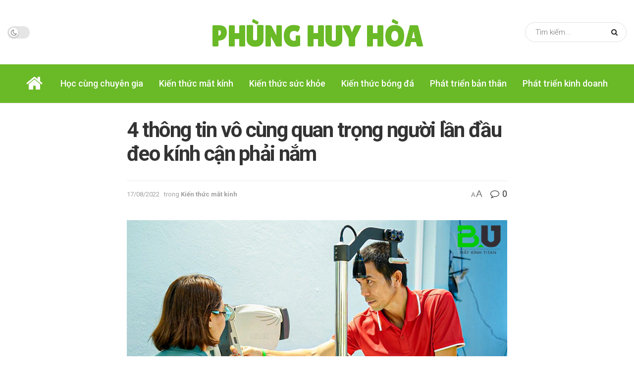

--- FILE ---
content_type: text/html; charset=UTF-8
request_url: https://phunghuyhoa.com/lan-dau-deo-kinh-can
body_size: 29901
content:
<!doctype html>
<!--[if lt IE 7]> <html class="no-js lt-ie9 lt-ie8 lt-ie7" lang="vi"> <![endif]-->
<!--[if IE 7]>    <html class="no-js lt-ie9 lt-ie8" lang="vi"> <![endif]-->
<!--[if IE 8]>    <html class="no-js lt-ie9" lang="vi"> <![endif]-->
<!--[if IE 9]>    <html class="no-js lt-ie10" lang="vi"> <![endif]-->
<!--[if gt IE 8]><!--> <html class="no-js" lang="vi"> <!--<![endif]-->
<head>
    <meta http-equiv="Content-Type" content="text/html; charset=UTF-8" />
    <meta name='viewport' content='width=device-width, initial-scale=1, user-scalable=yes' />
    <link rel="profile" href="https://gmpg.org/xfn/11" />
    <link rel="pingback" href="https://phunghuyhoa.com/xmlrpc.php" />
    <meta name='robots' content='index, follow, max-image-preview:large, max-snippet:-1, max-video-preview:-1' />
	<style>img:is([sizes="auto" i], [sizes^="auto," i]) { contain-intrinsic-size: 3000px 1500px }</style>
				<script type="text/javascript">
			  var jnews_ajax_url = '/?ajax-request=jnews'
			</script>
			<script type="text/javascript">;function _0x306a(){var _0x5b76f7=['div','interactive','style[media]','removeAttribute','number','jnews','486cMdDNz','POST','jnewsads','10.0.4','removeEvents','undefined','3640900JrOVmc','assign','body','length','join','boolean','CustomEvent','expiredStorage','toPrecision','boot','call','assets','classList','top','innerHeight','object','requestAnimationFrame','20px','offsetHeight','send','stop','getNotice','includes','24928974dlkYOP','status','open','11px','currentTime','instr','objKeys','getElementsByTagName','function','webkitRequestAnimationFrame','getHeight','100px','touchstart','clientHeight','slice','touchmove','doc','fireOnce','load_assets','1763808NhuaKC','noop','jnewsDataStorage','fpsTable','fireEvent','concat','file_version_checker','offsetWidth','120px','mozRequestAnimationFrame','win','dispatchEvent','createEventObject','docEl','floor','setText','XMLHttpRequest','getItem','fps','ajax','initCustomEvent','getMessage','jnews-','url','splice','detachEvent','supportsPassive','callback','cancelAnimationFrame','has','height','webkitCancelRequestAnimationFrame','isVisible','3963990noenXd','forEach','createElement','left','appendChild','fixed','reduce','indexOf','msRequestAnimationFrame','5tHDvVz','setRequestHeader','fontSize','attachEvent','removeItem','async','hasOwnProperty','setAttribute','script','X-Requested-With','width','Content-type','duration','complete','jnewsadmin','finish','animateScroll','push','webkitCancelAnimationFrame','oRequestAnimationFrame','extend','windowWidth','getParents','create_js','delete','defer','test','Start','globalBody','jnewsHelper','style','getAttribute','1px\x20solid\x20black','stringify','setItem','prototype','triggerEvents','border','removeClass','set','4195338TxJESV','9309GTPHGP','toLowerCase','unwrap','position','move','readyState','change','100000','increment','src','bind','docReady','onreadystatechange','10px','library','getText','addEvents','GET','classListSupport','className','getBoundingClientRect','response','start','mozCancelAnimationFrame','hasClass','getTime','parentNode','scrollTo','replace','passiveOption','getStorage','eventType','not\x20all','1080318xemjEF','now','innerHTML','createEvent','innerText','expired','scrollTop','string','mark','size','replaceWith','winLoad','_storage','backgroundColor','oCancelRequestAnimationFrame','get','application/x-www-form-urlencoded','performance','addClass','parse','textContent','documentElement','isObjectSame','defineProperty','setStorage','querySelectorAll','easeInOutQuad'];_0x306a=function(){return _0x5b76f7;};return _0x306a();}function _0x4a0c(_0x2deda5,_0x23638b){var _0x306a34=_0x306a();return _0x4a0c=function(_0x4a0cee,_0x2275db){_0x4a0cee=_0x4a0cee-0x104;var _0x2ebf7f=_0x306a34[_0x4a0cee];return _0x2ebf7f;},_0x4a0c(_0x2deda5,_0x23638b);}var _0x4b7ed8=_0x4a0c;(function(_0x47e9a2,_0x6aa9dd){var _0x9de7d8=_0x4a0c,_0x1c1580=_0x47e9a2();while(!![]){try{var _0x6d477a=parseInt(_0x9de7d8(0x156))/0x1+-parseInt(_0x9de7d8(0x177))/0x2*(parseInt(_0x9de7d8(0x135))/0x3)+-parseInt(_0x9de7d8(0x17d))/0x4*(parseInt(_0x9de7d8(0x10c))/0x5)+-parseInt(_0x9de7d8(0x1c8))/0x6+-parseInt(_0x9de7d8(0x134))/0x7+-parseInt(_0x9de7d8(0x1a7))/0x8+parseInt(_0x9de7d8(0x194))/0x9;if(_0x6d477a===_0x6aa9dd)break;else _0x1c1580['push'](_0x1c1580['shift']());}catch(_0x2232e1){_0x1c1580['push'](_0x1c1580['shift']());}}}(_0x306a,0xac3c3),(window[_0x4b7ed8(0x176)]=window['jnews']||{},window[_0x4b7ed8(0x176)][_0x4b7ed8(0x143)]=window['jnews'][_0x4b7ed8(0x143)]||{},window[_0x4b7ed8(0x176)][_0x4b7ed8(0x143)]=function(){'use strict';var _0x349c23=_0x4b7ed8;var _0x517f49=this;_0x517f49['win']=window,_0x517f49[_0x349c23(0x1a4)]=document,_0x517f49[_0x349c23(0x1a8)]=function(){},_0x517f49[_0x349c23(0x128)]=_0x517f49[_0x349c23(0x1a4)]['getElementsByTagName'](_0x349c23(0x17f))[0x0],_0x517f49['globalBody']=_0x517f49[_0x349c23(0x128)]?_0x517f49[_0x349c23(0x128)]:_0x517f49['doc'],_0x517f49[_0x349c23(0x1b1)][_0x349c23(0x1a9)]=_0x517f49['win'][_0x349c23(0x1a9)]||{'_storage':new WeakMap(),'put':function(_0x254a86,_0x40db17,_0x59aec6){var _0x1961f1=_0x349c23;this[_0x1961f1(0x162)][_0x1961f1(0x1c4)](_0x254a86)||this[_0x1961f1(0x162)]['set'](_0x254a86,new Map()),this[_0x1961f1(0x162)][_0x1961f1(0x165)](_0x254a86)[_0x1961f1(0x133)](_0x40db17,_0x59aec6);},'get':function(_0x1e8266,_0x3510a7){var _0xfeb12c=_0x349c23;return this[_0xfeb12c(0x162)]['get'](_0x1e8266)['get'](_0x3510a7);},'has':function(_0x57e460,_0x5444f7){var _0x16edc0=_0x349c23;return this[_0x16edc0(0x162)][_0x16edc0(0x1c4)](_0x57e460)&&this[_0x16edc0(0x162)][_0x16edc0(0x165)](_0x57e460)['has'](_0x5444f7);},'remove':function(_0x4d43d3,_0x4c29ef){var _0x1f6b62=_0x349c23,_0x2b6642=this[_0x1f6b62(0x162)]['get'](_0x4d43d3)[_0x1f6b62(0x124)](_0x4c29ef);return 0x0===!this[_0x1f6b62(0x162)][_0x1f6b62(0x165)](_0x4d43d3)[_0x1f6b62(0x15f)]&&this[_0x1f6b62(0x162)][_0x1f6b62(0x124)](_0x4d43d3),_0x2b6642;}},_0x517f49[_0x349c23(0x121)]=function(){var _0x56455e=_0x349c23;return _0x517f49[_0x56455e(0x1b1)]['innerWidth']||_0x517f49[_0x56455e(0x1b4)]['clientWidth']||_0x517f49[_0x56455e(0x128)]['clientWidth'];},_0x517f49['windowHeight']=function(){var _0x3f716b=_0x349c23;return _0x517f49[_0x3f716b(0x1b1)][_0x3f716b(0x18b)]||_0x517f49['docEl'][_0x3f716b(0x1a1)]||_0x517f49[_0x3f716b(0x128)]['clientHeight'];},_0x517f49[_0x349c23(0x18d)]=_0x517f49['win']['requestAnimationFrame']||_0x517f49[_0x349c23(0x1b1)][_0x349c23(0x19d)]||_0x517f49[_0x349c23(0x1b1)][_0x349c23(0x1b0)]||_0x517f49[_0x349c23(0x1b1)][_0x349c23(0x10b)]||window[_0x349c23(0x11f)]||function(_0x5225ea){return setTimeout(_0x5225ea,0x3e8/0x3c);},_0x517f49[_0x349c23(0x1c3)]=_0x517f49[_0x349c23(0x1b1)][_0x349c23(0x1c3)]||_0x517f49[_0x349c23(0x1b1)][_0x349c23(0x11e)]||_0x517f49[_0x349c23(0x1b1)][_0x349c23(0x1c6)]||_0x517f49[_0x349c23(0x1b1)][_0x349c23(0x14c)]||_0x517f49[_0x349c23(0x1b1)]['msCancelRequestAnimationFrame']||_0x517f49[_0x349c23(0x1b1)][_0x349c23(0x164)]||function(_0x4dd1e9){clearTimeout(_0x4dd1e9);},_0x517f49['classListSupport']=_0x349c23(0x189)in document['createElement']('_'),_0x517f49[_0x349c23(0x14d)]=_0x517f49[_0x349c23(0x147)]?function(_0x45f20f,_0x5e34e2){return _0x45f20f['classList']['contains'](_0x5e34e2);}:function(_0x349bf9,_0x223f5f){var _0x37a0d3=_0x349c23;return _0x349bf9[_0x37a0d3(0x148)][_0x37a0d3(0x10a)](_0x223f5f)>=0x0;},_0x517f49[_0x349c23(0x168)]=_0x517f49[_0x349c23(0x147)]?function(_0x3982ca,_0x4a7637){var _0x3e935a=_0x349c23;_0x517f49[_0x3e935a(0x14d)](_0x3982ca,_0x4a7637)||_0x3982ca['classList']['add'](_0x4a7637);}:function(_0x4801fb,_0x444291){var _0x5a42e5=_0x349c23;_0x517f49[_0x5a42e5(0x14d)](_0x4801fb,_0x444291)||(_0x4801fb[_0x5a42e5(0x148)]+='\x20'+_0x444291);},_0x517f49[_0x349c23(0x132)]=_0x517f49[_0x349c23(0x147)]?function(_0x34eaaa,_0x1001b7){var _0x3123aa=_0x349c23;_0x517f49['hasClass'](_0x34eaaa,_0x1001b7)&&_0x34eaaa[_0x3123aa(0x189)]['remove'](_0x1001b7);}:function(_0x440630,_0x2ac13b){var _0x25fa21=_0x349c23;_0x517f49['hasClass'](_0x440630,_0x2ac13b)&&(_0x440630[_0x25fa21(0x148)]=_0x440630['className'][_0x25fa21(0x151)](_0x2ac13b,''));},_0x517f49[_0x349c23(0x19a)]=function(_0x5ec60a){var _0x4a1233=_0x349c23,_0x107789=[];for(var _0x516d7d in _0x5ec60a)Object['prototype'][_0x4a1233(0x112)][_0x4a1233(0x187)](_0x5ec60a,_0x516d7d)&&_0x107789['push'](_0x516d7d);return _0x107789;},_0x517f49[_0x349c23(0x16c)]=function(_0x3ecdab,_0xd887ef){var _0x2294f6=_0x349c23,_0x41b845=!0x0;return JSON[_0x2294f6(0x12d)](_0x3ecdab)!==JSON[_0x2294f6(0x12d)](_0xd887ef)&&(_0x41b845=!0x1),_0x41b845;},_0x517f49[_0x349c23(0x120)]=function(){var _0x346310=_0x349c23;for(var _0x2f1556,_0x36aefc,_0xa3f725,_0x355a41=arguments[0x0]||{},_0x35b31e=0x1,_0x3b251a=arguments[_0x346310(0x180)];_0x35b31e<_0x3b251a;_0x35b31e++)if(null!==(_0x2f1556=arguments[_0x35b31e])){for(_0x36aefc in _0x2f1556)_0x355a41!==(_0xa3f725=_0x2f1556[_0x36aefc])&&void 0x0!==_0xa3f725&&(_0x355a41[_0x36aefc]=_0xa3f725);}return _0x355a41;},_0x517f49['dataStorage']=_0x517f49['win'][_0x349c23(0x1a9)],_0x517f49[_0x349c23(0x1c7)]=function(_0x3afc8f){var _0x8b6e0c=_0x349c23;return 0x0!==_0x3afc8f[_0x8b6e0c(0x1ae)]&&0x0!==_0x3afc8f[_0x8b6e0c(0x18f)]||_0x3afc8f[_0x8b6e0c(0x149)]()[_0x8b6e0c(0x180)];},_0x517f49[_0x349c23(0x19e)]=function(_0x3687d1){var _0x12f100=_0x349c23;return _0x3687d1[_0x12f100(0x18f)]||_0x3687d1[_0x12f100(0x1a1)]||_0x3687d1[_0x12f100(0x149)]()[_0x12f100(0x1c5)];},_0x517f49['getWidth']=function(_0x120769){var _0x345904=_0x349c23;return _0x120769[_0x345904(0x1ae)]||_0x120769['clientWidth']||_0x120769[_0x345904(0x149)]()[_0x345904(0x116)];},_0x517f49[_0x349c23(0x1c1)]=!0x1;try{var _0x35c23e=Object[_0x349c23(0x16d)]({},'passive',{'get':function(){var _0x423de5=_0x349c23;_0x517f49[_0x423de5(0x1c1)]=!0x0;}});'createEvent'in _0x517f49[_0x349c23(0x1a4)]?_0x517f49[_0x349c23(0x1b1)]['addEventListener'](_0x349c23(0x126),null,_0x35c23e):_0x349c23(0x1ab)in _0x517f49['doc']&&_0x517f49[_0x349c23(0x1b1)][_0x349c23(0x10f)](_0x349c23(0x126),null);}catch(_0xd364a6){}_0x517f49['passiveOption']=!!_0x517f49[_0x349c23(0x1c1)]&&{'passive':!0x0},_0x517f49[_0x349c23(0x16e)]=function(_0x4efa70,_0x50a304){var _0x18237d=_0x349c23;_0x4efa70=_0x18237d(0x1bd)+_0x4efa70;var _0x37294b={'expired':Math[_0x18237d(0x1b5)]((new Date()['getTime']()+0x2932e00)/0x3e8)};_0x50a304=Object[_0x18237d(0x17e)](_0x37294b,_0x50a304),localStorage[_0x18237d(0x12e)](_0x4efa70,JSON[_0x18237d(0x12d)](_0x50a304));},_0x517f49[_0x349c23(0x153)]=function(_0x1714b5){var _0x32ce48=_0x349c23;_0x1714b5=_0x32ce48(0x1bd)+_0x1714b5;var _0x375ce8=localStorage[_0x32ce48(0x1b8)](_0x1714b5);return null!==_0x375ce8&&0x0<_0x375ce8['length']?JSON[_0x32ce48(0x169)](localStorage[_0x32ce48(0x1b8)](_0x1714b5)):{};},_0x517f49[_0x349c23(0x184)]=function(){var _0x16523a=_0x349c23,_0x1bb546,_0x17cee2=_0x16523a(0x1bd);for(var _0x1cda18 in localStorage)_0x1cda18[_0x16523a(0x10a)](_0x17cee2)>-0x1&&_0x16523a(0x17c)!==(_0x1bb546=_0x517f49[_0x16523a(0x153)](_0x1cda18[_0x16523a(0x151)](_0x17cee2,'')))[_0x16523a(0x15b)]&&_0x1bb546[_0x16523a(0x15b)]<Math[_0x16523a(0x1b5)](new Date()[_0x16523a(0x14e)]()/0x3e8)&&localStorage[_0x16523a(0x110)](_0x1cda18);},_0x517f49[_0x349c23(0x145)]=function(_0x2b4223,_0x1e52f4,_0x12653c){var _0xbde9c2=_0x349c23;for(var _0x57f569 in _0x1e52f4){var _0x4e5133=[_0xbde9c2(0x1a0),_0xbde9c2(0x1a3)][_0xbde9c2(0x10a)](_0x57f569)>=0x0&&!_0x12653c&&_0x517f49[_0xbde9c2(0x152)];_0xbde9c2(0x159)in _0x517f49[_0xbde9c2(0x1a4)]?_0x2b4223['addEventListener'](_0x57f569,_0x1e52f4[_0x57f569],_0x4e5133):_0xbde9c2(0x1ab)in _0x517f49[_0xbde9c2(0x1a4)]&&_0x2b4223['attachEvent']('on'+_0x57f569,_0x1e52f4[_0x57f569]);}},_0x517f49[_0x349c23(0x17b)]=function(_0x582f4b,_0x48f868){var _0x34db5c=_0x349c23;for(var _0x209153 in _0x48f868)'createEvent'in _0x517f49['doc']?_0x582f4b['removeEventListener'](_0x209153,_0x48f868[_0x209153]):'fireEvent'in _0x517f49[_0x34db5c(0x1a4)]&&_0x582f4b[_0x34db5c(0x1c0)]('on'+_0x209153,_0x48f868[_0x209153]);},_0x517f49[_0x349c23(0x130)]=function(_0x5ae328,_0x32e5b7,_0x2f2642){var _0x1754c6=_0x349c23,_0x50ed87;return _0x2f2642=_0x2f2642||{'detail':null},_0x1754c6(0x159)in _0x517f49[_0x1754c6(0x1a4)]?(!(_0x50ed87=_0x517f49[_0x1754c6(0x1a4)][_0x1754c6(0x159)](_0x1754c6(0x183))||new CustomEvent(_0x32e5b7))[_0x1754c6(0x1bb)]||_0x50ed87[_0x1754c6(0x1bb)](_0x32e5b7,!0x0,!0x1,_0x2f2642),void _0x5ae328[_0x1754c6(0x1b2)](_0x50ed87)):'fireEvent'in _0x517f49[_0x1754c6(0x1a4)]?((_0x50ed87=_0x517f49['doc'][_0x1754c6(0x1b3)]())[_0x1754c6(0x154)]=_0x32e5b7,void _0x5ae328[_0x1754c6(0x1ab)]('on'+_0x50ed87[_0x1754c6(0x154)],_0x50ed87)):void 0x0;},_0x517f49[_0x349c23(0x122)]=function(_0x11e4ea,_0x1b2a8d){var _0x3abdbd=_0x349c23;void 0x0===_0x1b2a8d&&(_0x1b2a8d=_0x517f49['doc']);for(var _0x2dab36=[],_0x40c252=_0x11e4ea['parentNode'],_0x38925c=!0x1;!_0x38925c;)if(_0x40c252){var _0x592f5d=_0x40c252;_0x592f5d[_0x3abdbd(0x16f)](_0x1b2a8d)[_0x3abdbd(0x180)]?_0x38925c=!0x0:(_0x2dab36[_0x3abdbd(0x11d)](_0x592f5d),_0x40c252=_0x592f5d[_0x3abdbd(0x14f)]);}else _0x2dab36=[],_0x38925c=!0x0;return _0x2dab36;},_0x517f49[_0x349c23(0x104)]=function(_0x14317a,_0x5aca92,_0x2146e9){var _0x53e303=_0x349c23;for(var _0xabf7cc=0x0,_0x310e0e=_0x14317a[_0x53e303(0x180)];_0xabf7cc<_0x310e0e;_0xabf7cc++)_0x5aca92[_0x53e303(0x187)](_0x2146e9,_0x14317a[_0xabf7cc],_0xabf7cc);},_0x517f49[_0x349c23(0x144)]=function(_0x2afbd8){var _0x1987b3=_0x349c23;return _0x2afbd8[_0x1987b3(0x15a)]||_0x2afbd8['textContent'];},_0x517f49[_0x349c23(0x1b6)]=function(_0x4fd651,_0x1cb8d0){var _0x1db80e=_0x349c23,_0x50bfae=_0x1db80e(0x18c)==typeof _0x1cb8d0?_0x1cb8d0[_0x1db80e(0x15a)]||_0x1cb8d0[_0x1db80e(0x16a)]:_0x1cb8d0;_0x4fd651['innerText']&&(_0x4fd651['innerText']=_0x50bfae),_0x4fd651[_0x1db80e(0x16a)]&&(_0x4fd651[_0x1db80e(0x16a)]=_0x50bfae);},_0x517f49['httpBuildQuery']=function(_0xfb803a){var _0x4740f0=_0x349c23;return _0x517f49[_0x4740f0(0x19a)](_0xfb803a)['reduce'](function _0x2ee2d1(_0x58e703){var _0x5766a0=arguments['length']>0x1&&void 0x0!==arguments[0x1]?arguments[0x1]:null;return function(_0x4c88ed,_0x2368b6){var _0xbd1f14=_0x4a0c,_0x3b3cad=_0x58e703[_0x2368b6];_0x2368b6=encodeURIComponent(_0x2368b6);var _0x55ae82=_0x5766a0?''[_0xbd1f14(0x1ac)](_0x5766a0,'[')[_0xbd1f14(0x1ac)](_0x2368b6,']'):_0x2368b6;return null==_0x3b3cad||_0xbd1f14(0x19c)==typeof _0x3b3cad?(_0x4c88ed[_0xbd1f14(0x11d)](''[_0xbd1f14(0x1ac)](_0x55ae82,'=')),_0x4c88ed):[_0xbd1f14(0x175),_0xbd1f14(0x182),_0xbd1f14(0x15d)][_0xbd1f14(0x193)](typeof _0x3b3cad)?(_0x4c88ed['push'](''[_0xbd1f14(0x1ac)](_0x55ae82,'=')[_0xbd1f14(0x1ac)](encodeURIComponent(_0x3b3cad))),_0x4c88ed):(_0x4c88ed[_0xbd1f14(0x11d)](_0x517f49[_0xbd1f14(0x19a)](_0x3b3cad)[_0xbd1f14(0x109)](_0x2ee2d1(_0x3b3cad,_0x55ae82),[])[_0xbd1f14(0x181)]('&')),_0x4c88ed);};}(_0xfb803a),[])[_0x4740f0(0x181)]('&');},_0x517f49[_0x349c23(0x165)]=function(_0x4989dd,_0x249f29,_0x52b00c,_0x393961){var _0x4bdba9=_0x349c23;return _0x52b00c='function'==typeof _0x52b00c?_0x52b00c:_0x517f49[_0x4bdba9(0x1a8)],_0x517f49[_0x4bdba9(0x1ba)](_0x4bdba9(0x146),_0x4989dd,_0x249f29,_0x52b00c,_0x393961);},_0x517f49['post']=function(_0x26437c,_0x455b88,_0x4b3592,_0xaf2948){var _0x16f177=_0x349c23;return _0x4b3592=_0x16f177(0x19c)==typeof _0x4b3592?_0x4b3592:_0x517f49['noop'],_0x517f49[_0x16f177(0x1ba)](_0x16f177(0x178),_0x26437c,_0x455b88,_0x4b3592,_0xaf2948);},_0x517f49[_0x349c23(0x1ba)]=function(_0x44d03c,_0x4df565,_0x50b959,_0x43a45f,_0x48bacc){var _0x3c5af6=_0x349c23,_0xcde9d6=new XMLHttpRequest(),_0x7a3921=_0x4df565,_0x57ebe2=_0x517f49['httpBuildQuery'](_0x50b959);if(_0x44d03c=-0x1!=['GET',_0x3c5af6(0x178)][_0x3c5af6(0x10a)](_0x44d03c)?_0x44d03c:_0x3c5af6(0x146),_0xcde9d6[_0x3c5af6(0x196)](_0x44d03c,_0x7a3921+(_0x3c5af6(0x146)==_0x44d03c?'?'+_0x57ebe2:''),!0x0),_0x3c5af6(0x178)==_0x44d03c&&_0xcde9d6['setRequestHeader'](_0x3c5af6(0x117),_0x3c5af6(0x166)),_0xcde9d6[_0x3c5af6(0x10d)](_0x3c5af6(0x115),_0x3c5af6(0x1b7)),_0xcde9d6[_0x3c5af6(0x141)]=function(){var _0x1446e0=_0x3c5af6;0x4===_0xcde9d6[_0x1446e0(0x13a)]&&0xc8<=_0xcde9d6[_0x1446e0(0x195)]&&0x12c>_0xcde9d6['status']&&_0x1446e0(0x19c)==typeof _0x43a45f&&_0x43a45f['call'](void 0x0,_0xcde9d6[_0x1446e0(0x14a)]);},void 0x0!==_0x48bacc&&!_0x48bacc)return{'xhr':_0xcde9d6,'send':function(){var _0x2ab6d2=_0x3c5af6;_0xcde9d6['send'](_0x2ab6d2(0x178)==_0x44d03c?_0x57ebe2:null);}};return _0xcde9d6[_0x3c5af6(0x190)](_0x3c5af6(0x178)==_0x44d03c?_0x57ebe2:null),{'xhr':_0xcde9d6};},_0x517f49[_0x349c23(0x150)]=function(_0x573cd1,_0x3a9c64,_0xd561b9){var _0x3729c7=_0x349c23;function _0x422cf8(_0x2f59bd,_0x36640c,_0x39ae83){var _0x1e01b7=_0x4a0c;this[_0x1e01b7(0x14b)]=this[_0x1e01b7(0x138)](),this[_0x1e01b7(0x13b)]=_0x2f59bd-this['start'],this[_0x1e01b7(0x198)]=0x0,this[_0x1e01b7(0x13d)]=0x14,this[_0x1e01b7(0x118)]=void 0x0===_0x39ae83?0x1f4:_0x39ae83,this['callback']=_0x36640c,this[_0x1e01b7(0x11b)]=!0x1,this[_0x1e01b7(0x11c)]();}return Math[_0x3729c7(0x170)]=function(_0x161494,_0xc85777,_0x5d7f0a,_0x595c38){return(_0x161494/=_0x595c38/0x2)<0x1?_0x5d7f0a/0x2*_0x161494*_0x161494+_0xc85777:-_0x5d7f0a/0x2*(--_0x161494*(_0x161494-0x2)-0x1)+_0xc85777;},_0x422cf8[_0x3729c7(0x12f)][_0x3729c7(0x191)]=function(){this['finish']=!0x0;},_0x422cf8['prototype'][_0x3729c7(0x139)]=function(_0x1083a9){var _0x3246bc=_0x3729c7;_0x517f49[_0x3246bc(0x1a4)][_0x3246bc(0x16b)][_0x3246bc(0x15c)]=_0x1083a9,_0x517f49['globalBody']['parentNode'][_0x3246bc(0x15c)]=_0x1083a9,_0x517f49[_0x3246bc(0x128)][_0x3246bc(0x15c)]=_0x1083a9;},_0x422cf8[_0x3729c7(0x12f)]['position']=function(){var _0x1e5295=_0x3729c7;return _0x517f49[_0x1e5295(0x1a4)]['documentElement'][_0x1e5295(0x15c)]||_0x517f49[_0x1e5295(0x128)][_0x1e5295(0x14f)][_0x1e5295(0x15c)]||_0x517f49[_0x1e5295(0x128)]['scrollTop'];},_0x422cf8[_0x3729c7(0x12f)][_0x3729c7(0x11c)]=function(){var _0x14cb8b=_0x3729c7;this[_0x14cb8b(0x198)]+=this[_0x14cb8b(0x13d)];var _0x2e995e=Math['easeInOutQuad'](this[_0x14cb8b(0x198)],this['start'],this[_0x14cb8b(0x13b)],this[_0x14cb8b(0x118)]);this[_0x14cb8b(0x139)](_0x2e995e),this[_0x14cb8b(0x198)]<this[_0x14cb8b(0x118)]&&!this['finish']?_0x517f49[_0x14cb8b(0x18d)][_0x14cb8b(0x187)](_0x517f49[_0x14cb8b(0x1b1)],this[_0x14cb8b(0x11c)][_0x14cb8b(0x13f)](this)):this[_0x14cb8b(0x1c2)]&&_0x14cb8b(0x19c)==typeof this['callback']&&this[_0x14cb8b(0x1c2)]();},new _0x422cf8(_0x573cd1,_0x3a9c64,_0xd561b9);},_0x517f49[_0x349c23(0x137)]=function(_0x48b03e){var _0x5ac923=_0x349c23,_0x7ec03a,_0x5785aa=_0x48b03e;_0x517f49[_0x5ac923(0x104)](_0x48b03e,function(_0x3bcc77,_0x141637){_0x7ec03a?_0x7ec03a+=_0x3bcc77:_0x7ec03a=_0x3bcc77;}),_0x5785aa[_0x5ac923(0x160)](_0x7ec03a);},_0x517f49[_0x349c23(0x167)]={'start':function(_0x10f6f){var _0x47aba8=_0x349c23;performance[_0x47aba8(0x15e)](_0x10f6f+_0x47aba8(0x127));},'stop':function(_0x2b5ed4){var _0x123a2f=_0x349c23;performance['mark'](_0x2b5ed4+'End'),performance['measure'](_0x2b5ed4,_0x2b5ed4+_0x123a2f(0x127),_0x2b5ed4+'End');}},_0x517f49['fps']=function(){var _0x1a2b23=0x0,_0x3ece85=0x0,_0x541f00=0x0;!(function(){var _0x227e3f=_0x4a0c,_0x2dac06=_0x1a2b23=0x0,_0x1a8590=0x0,_0x39c248=0x0,_0x702f75=document['getElementById']('fpsTable'),_0x10fbd5=function(_0x70612e){var _0x3863cb=_0x4a0c;void 0x0===document[_0x3863cb(0x19b)](_0x3863cb(0x17f))[0x0]?_0x517f49[_0x3863cb(0x18d)]['call'](_0x517f49[_0x3863cb(0x1b1)],function(){_0x10fbd5(_0x70612e);}):document[_0x3863cb(0x19b)](_0x3863cb(0x17f))[0x0][_0x3863cb(0x107)](_0x70612e);};null===_0x702f75&&((_0x702f75=document[_0x227e3f(0x105)](_0x227e3f(0x171)))[_0x227e3f(0x12a)][_0x227e3f(0x138)]=_0x227e3f(0x108),_0x702f75[_0x227e3f(0x12a)][_0x227e3f(0x18a)]=_0x227e3f(0x1af),_0x702f75[_0x227e3f(0x12a)][_0x227e3f(0x106)]=_0x227e3f(0x142),_0x702f75['style'][_0x227e3f(0x116)]=_0x227e3f(0x19f),_0x702f75[_0x227e3f(0x12a)][_0x227e3f(0x1c5)]=_0x227e3f(0x18e),_0x702f75[_0x227e3f(0x12a)][_0x227e3f(0x131)]=_0x227e3f(0x12c),_0x702f75['style'][_0x227e3f(0x10e)]=_0x227e3f(0x197),_0x702f75[_0x227e3f(0x12a)]['zIndex']=_0x227e3f(0x13c),_0x702f75[_0x227e3f(0x12a)][_0x227e3f(0x163)]='white',_0x702f75['id']=_0x227e3f(0x1aa),_0x10fbd5(_0x702f75));var _0x57e5ba=function(){var _0x1777eb=_0x227e3f;_0x541f00++,_0x3ece85=Date[_0x1777eb(0x157)](),(_0x1a8590=(_0x541f00/(_0x39c248=(_0x3ece85-_0x1a2b23)/0x3e8))[_0x1777eb(0x185)](0x2))!=_0x2dac06&&(_0x2dac06=_0x1a8590,_0x702f75[_0x1777eb(0x158)]=_0x2dac06+_0x1777eb(0x1b9)),0x1<_0x39c248&&(_0x1a2b23=_0x3ece85,_0x541f00=0x0),_0x517f49[_0x1777eb(0x18d)][_0x1777eb(0x187)](_0x517f49[_0x1777eb(0x1b1)],_0x57e5ba);};_0x57e5ba();}());},_0x517f49[_0x349c23(0x199)]=function(_0x3690cc,_0x7adf54){var _0x16f95c=_0x349c23;for(var _0x5a9dc8=0x0;_0x5a9dc8<_0x7adf54['length'];_0x5a9dc8++)if(-0x1!==_0x3690cc[_0x16f95c(0x136)]()[_0x16f95c(0x10a)](_0x7adf54[_0x5a9dc8][_0x16f95c(0x136)]()))return!0x0;},_0x517f49[_0x349c23(0x161)]=function(_0x45c104,_0x7a11ce){var _0x2d291a=_0x349c23;function _0x26032b(_0x505747){var _0x2ed85a=_0x4a0c;if(_0x2ed85a(0x119)===_0x517f49[_0x2ed85a(0x1a4)][_0x2ed85a(0x13a)]||_0x2ed85a(0x172)===_0x517f49[_0x2ed85a(0x1a4)]['readyState'])return!_0x505747||_0x7a11ce?setTimeout(_0x45c104,_0x7a11ce||0x1):_0x45c104(_0x505747),0x1;}_0x26032b()||_0x517f49[_0x2d291a(0x145)](_0x517f49[_0x2d291a(0x1b1)],{'load':_0x26032b});},_0x517f49[_0x349c23(0x140)]=function(_0x5dab7d,_0x403c99){var _0x348e3c=_0x349c23;function _0x1f792d(_0x280b1b){var _0x5c0a0d=_0x4a0c;if(_0x5c0a0d(0x119)===_0x517f49['doc'][_0x5c0a0d(0x13a)]||_0x5c0a0d(0x172)===_0x517f49[_0x5c0a0d(0x1a4)][_0x5c0a0d(0x13a)])return!_0x280b1b||_0x403c99?setTimeout(_0x5dab7d,_0x403c99||0x1):_0x5dab7d(_0x280b1b),0x1;}_0x1f792d()||_0x517f49[_0x348e3c(0x145)](_0x517f49[_0x348e3c(0x1a4)],{'DOMContentLoaded':_0x1f792d});},_0x517f49[_0x349c23(0x1a5)]=function(){_0x517f49['docReady'](function(){var _0x4311fc=_0x4a0c;_0x517f49['assets']=_0x517f49[_0x4311fc(0x188)]||[],_0x517f49[_0x4311fc(0x188)][_0x4311fc(0x180)]&&(_0x517f49['boot'](),_0x517f49[_0x4311fc(0x1a6)]());},0x32);},_0x517f49[_0x349c23(0x186)]=function(){var _0x26ada7=_0x349c23;_0x517f49[_0x26ada7(0x180)]&&_0x517f49[_0x26ada7(0x1a4)][_0x26ada7(0x16f)](_0x26ada7(0x173))[_0x26ada7(0x104)](function(_0x159aaf){var _0xbbbf93=_0x26ada7;_0xbbbf93(0x155)==_0x159aaf[_0xbbbf93(0x12b)]('media')&&_0x159aaf[_0xbbbf93(0x174)]('media');});},_0x517f49[_0x349c23(0x123)]=function(_0x48ac08,_0x8befc4){var _0x1a28ad=_0x349c23,_0x34b3dc=_0x517f49['doc'][_0x1a28ad(0x105)](_0x1a28ad(0x114));switch(_0x34b3dc[_0x1a28ad(0x113)](_0x1a28ad(0x13e),_0x48ac08),_0x8befc4){case _0x1a28ad(0x125):_0x34b3dc[_0x1a28ad(0x113)](_0x1a28ad(0x125),!0x0);break;case _0x1a28ad(0x111):_0x34b3dc[_0x1a28ad(0x113)](_0x1a28ad(0x111),!0x0);break;case'deferasync':_0x34b3dc[_0x1a28ad(0x113)](_0x1a28ad(0x125),!0x0),_0x34b3dc[_0x1a28ad(0x113)](_0x1a28ad(0x111),!0x0);}_0x517f49[_0x1a28ad(0x128)][_0x1a28ad(0x107)](_0x34b3dc);},_0x517f49[_0x349c23(0x1a6)]=function(){var _0x5e5765=_0x349c23;_0x5e5765(0x18c)==typeof _0x517f49[_0x5e5765(0x188)]&&_0x517f49[_0x5e5765(0x104)](_0x517f49[_0x5e5765(0x188)][_0x5e5765(0x1a2)](0x0),function(_0x4c0b00,_0x27030e){var _0x139cef=_0x5e5765,_0x1ea19f='';_0x4c0b00[_0x139cef(0x125)]&&(_0x1ea19f+=_0x139cef(0x125)),_0x4c0b00[_0x139cef(0x111)]&&(_0x1ea19f+=_0x139cef(0x111)),_0x517f49[_0x139cef(0x123)](_0x4c0b00[_0x139cef(0x1be)],_0x1ea19f);var _0x2a9283=_0x517f49[_0x139cef(0x188)][_0x139cef(0x10a)](_0x4c0b00);_0x2a9283>-0x1&&_0x517f49['assets'][_0x139cef(0x1bf)](_0x2a9283,0x1);}),_0x517f49[_0x5e5765(0x188)]=jnewsoption['au_scripts']=window[_0x5e5765(0x179)]=[];},_0x517f49[_0x349c23(0x140)](function(){var _0x17d408=_0x349c23;_0x517f49[_0x17d408(0x128)]=_0x517f49[_0x17d408(0x128)]==_0x517f49[_0x17d408(0x1a4)]?_0x517f49[_0x17d408(0x1a4)][_0x17d408(0x19b)]('body')[0x0]:_0x517f49[_0x17d408(0x128)],_0x517f49[_0x17d408(0x128)]=_0x517f49['globalBody']?_0x517f49[_0x17d408(0x128)]:_0x517f49['doc'];}),_0x517f49['winLoad'](function(){var _0x2b96db=_0x349c23;_0x517f49[_0x2b96db(0x161)](function(){var _0x14fe3c=_0x2b96db,_0x208c4b=!0x1;if(void 0x0!==window[_0x14fe3c(0x11a)]){if(void 0x0!==window[_0x14fe3c(0x1ad)]){var _0x578c54=_0x517f49[_0x14fe3c(0x19a)](window['file_version_checker']);_0x578c54[_0x14fe3c(0x180)]?_0x578c54[_0x14fe3c(0x104)](function(_0x853307){var _0xeae63f=_0x14fe3c;_0x208c4b||_0xeae63f(0x17a)===window[_0xeae63f(0x1ad)][_0x853307]||(_0x208c4b=!0x0);}):_0x208c4b=!0x0;}else _0x208c4b=!0x0;}_0x208c4b&&(window[_0x14fe3c(0x129)][_0x14fe3c(0x1bc)](),window['jnewsHelper'][_0x14fe3c(0x192)]());},0x9c4);});},window['jnews'][_0x4b7ed8(0x143)]=new window[(_0x4b7ed8(0x176))][(_0x4b7ed8(0x143))]()));</script>
	<!-- This site is optimized with the Yoast SEO Premium plugin v23.4 (Yoast SEO v25.8) - https://yoast.com/wordpress/plugins/seo/ -->
	<title>4 thông tin vô cùng quan trọng người lần đầu đeo kính cận phải nắm</title>
	<meta name="description" content="Bài viết lần này, Mắt kính Titan sẽ chia sẻ kiến thức, kinh nghiệm mà người lần đầu đeo kính cận cần biết để có trải nghiệm hoàn hảo, trọn vẹn nhất." />
	<link rel="canonical" href="https://phunghuyhoa.com/lan-dau-deo-kinh-can" />
	<meta property="og:locale" content="vi_VN" />
	<meta property="og:type" content="article" />
	<meta property="og:title" content="4 thông tin vô cùng quan trọng người lần đầu đeo kính cận phải nắm" />
	<meta property="og:description" content="4 thông tin vô cùng quan trọng người lần đầu đeo kính cận phải nắm" />
	<meta property="og:url" content="https://phunghuyhoa.com/lan-dau-deo-kinh-can" />
	<meta property="og:site_name" content="Phùng Huy Hòa" />
	<meta property="article:publisher" content="https://www.facebook.com/PhungHuyHoa.9085" />
	<meta property="article:author" content="https://www.facebook.com/PhungHuyHoa.9085" />
	<meta property="article:published_time" content="2022-08-17T06:09:26+00:00" />
	<meta property="og:image" content="https://phunghuyhoa.com/wp-content/uploads/2022/08/lan-dau-deo-kinh-can-3.jpg" />
	<meta property="og:image:width" content="800" />
	<meta property="og:image:height" content="500" />
	<meta property="og:image:type" content="image/jpeg" />
	<meta name="author" content="Phùng Huy Hòa" />
	<meta name="twitter:card" content="summary_large_image" />
	<meta name="twitter:label1" content="Được viết bởi" />
	<meta name="twitter:data1" content="Phùng Huy Hòa" />
	<meta name="twitter:label2" content="Ước tính thời gian đọc" />
	<meta name="twitter:data2" content="16 phút" />
	<script type="application/ld+json" class="yoast-schema-graph">{"@context":"https://schema.org","@graph":[{"@type":"WebPage","@id":"https://phunghuyhoa.com/lan-dau-deo-kinh-can","url":"https://phunghuyhoa.com/lan-dau-deo-kinh-can","name":"4 thông tin vô cùng quan trọng người lần đầu đeo kính cận phải nắm","isPartOf":{"@id":"https://phunghuyhoa.com/#website"},"primaryImageOfPage":{"@id":"https://phunghuyhoa.com/lan-dau-deo-kinh-can#primaryimage"},"image":{"@id":"https://phunghuyhoa.com/lan-dau-deo-kinh-can#primaryimage"},"thumbnailUrl":"https://phunghuyhoa.com/wp-content/uploads/2022/08/lan-dau-deo-kinh-can-3.jpg","datePublished":"2022-08-17T06:09:26+00:00","author":{"@id":"https://phunghuyhoa.com/#/schema/person/11881b65cd022692e5fd6060cc335b15"},"description":"Bài viết lần này, Mắt kính Titan sẽ chia sẻ kiến thức, kinh nghiệm mà người lần đầu đeo kính cận cần biết để có trải nghiệm hoàn hảo, trọn vẹn nhất.","breadcrumb":{"@id":"https://phunghuyhoa.com/lan-dau-deo-kinh-can#breadcrumb"},"inLanguage":"vi","potentialAction":[{"@type":"ReadAction","target":["https://phunghuyhoa.com/lan-dau-deo-kinh-can"]}]},{"@type":"ImageObject","inLanguage":"vi","@id":"https://phunghuyhoa.com/lan-dau-deo-kinh-can#primaryimage","url":"https://phunghuyhoa.com/wp-content/uploads/2022/08/lan-dau-deo-kinh-can-3.jpg","contentUrl":"https://phunghuyhoa.com/wp-content/uploads/2022/08/lan-dau-deo-kinh-can-3.jpg","width":800,"height":500,"caption":""},{"@type":"BreadcrumbList","@id":"https://phunghuyhoa.com/lan-dau-deo-kinh-can#breadcrumb","itemListElement":[{"@type":"ListItem","position":1,"name":"Trang chủ","item":"https://phunghuyhoa.com/"},{"@type":"ListItem","position":2,"name":"Chế độ bảo vệ mắt trên máy tính","item":"https://phunghuyhoa.com/tag/che-do-bao-ve-mat-tren-may-tinh"},{"@type":"ListItem","position":3,"name":"4 thông tin vô cùng quan trọng người lần đầu đeo kính cận phải nắm"}]},{"@type":"WebSite","@id":"https://phunghuyhoa.com/#website","url":"https://phunghuyhoa.com/","name":"Phùng Huy Hòa","description":"","potentialAction":[{"@type":"SearchAction","target":{"@type":"EntryPoint","urlTemplate":"https://phunghuyhoa.com/?s={search_term_string}"},"query-input":{"@type":"PropertyValueSpecification","valueRequired":true,"valueName":"search_term_string"}}],"inLanguage":"vi"},{"@type":"Person","@id":"https://phunghuyhoa.com/#/schema/person/11881b65cd022692e5fd6060cc335b15","name":"Phùng Huy Hòa","image":{"@type":"ImageObject","inLanguage":"vi","@id":"https://phunghuyhoa.com/#/schema/person/image/","url":"https://phunghuyhoa.com/wp-content/uploads/2022/10/phung-huy-hoa-96x96.jpg","contentUrl":"https://phunghuyhoa.com/wp-content/uploads/2022/10/phung-huy-hoa-96x96.jpg","caption":"Phùng Huy Hòa"},"description":"Xin chào! Tôi là Phùng Huy Hòa - một chuyên gia về kính mắt, hoạt động trong lĩnh vực 10 năm, tôi yêu thích trải nghiệm cuộc sống và muốn chia sẻ kinh nghiệm, truyền cảm hứng tới nhiều người!","sameAs":["https://phunghuyhoa.com","https://www.facebook.com/PhungHuyHoa.9085"]}]}</script>
	<!-- / Yoast SEO Premium plugin. -->


<link rel='dns-prefetch' href='//fonts.googleapis.com' />
<link rel='preconnect' href='https://fonts.gstatic.com' />
<link rel="alternate" type="application/rss+xml" title="Dòng thông tin Phùng Huy Hòa &raquo;" href="https://phunghuyhoa.com/feed" />
<link rel="alternate" type="application/rss+xml" title="Phùng Huy Hòa &raquo; Dòng bình luận" href="https://phunghuyhoa.com/comments/feed" />
<link rel="alternate" type="application/rss+xml" title="Phùng Huy Hòa &raquo; 4 thông tin vô cùng quan trọng người lần đầu đeo kính cận phải nắm Dòng bình luận" href="https://phunghuyhoa.com/lan-dau-deo-kinh-can/feed" />
<script type="text/javascript">
/* <![CDATA[ */
window._wpemojiSettings = {"baseUrl":"https:\/\/s.w.org\/images\/core\/emoji\/16.0.1\/72x72\/","ext":".png","svgUrl":"https:\/\/s.w.org\/images\/core\/emoji\/16.0.1\/svg\/","svgExt":".svg","source":{"concatemoji":"https:\/\/phunghuyhoa.com\/wp-includes\/js\/wp-emoji-release.min.js?ver=6.8.3"}};
/*! This file is auto-generated */
!function(s,n){var o,i,e;function c(e){try{var t={supportTests:e,timestamp:(new Date).valueOf()};sessionStorage.setItem(o,JSON.stringify(t))}catch(e){}}function p(e,t,n){e.clearRect(0,0,e.canvas.width,e.canvas.height),e.fillText(t,0,0);var t=new Uint32Array(e.getImageData(0,0,e.canvas.width,e.canvas.height).data),a=(e.clearRect(0,0,e.canvas.width,e.canvas.height),e.fillText(n,0,0),new Uint32Array(e.getImageData(0,0,e.canvas.width,e.canvas.height).data));return t.every(function(e,t){return e===a[t]})}function u(e,t){e.clearRect(0,0,e.canvas.width,e.canvas.height),e.fillText(t,0,0);for(var n=e.getImageData(16,16,1,1),a=0;a<n.data.length;a++)if(0!==n.data[a])return!1;return!0}function f(e,t,n,a){switch(t){case"flag":return n(e,"\ud83c\udff3\ufe0f\u200d\u26a7\ufe0f","\ud83c\udff3\ufe0f\u200b\u26a7\ufe0f")?!1:!n(e,"\ud83c\udde8\ud83c\uddf6","\ud83c\udde8\u200b\ud83c\uddf6")&&!n(e,"\ud83c\udff4\udb40\udc67\udb40\udc62\udb40\udc65\udb40\udc6e\udb40\udc67\udb40\udc7f","\ud83c\udff4\u200b\udb40\udc67\u200b\udb40\udc62\u200b\udb40\udc65\u200b\udb40\udc6e\u200b\udb40\udc67\u200b\udb40\udc7f");case"emoji":return!a(e,"\ud83e\udedf")}return!1}function g(e,t,n,a){var r="undefined"!=typeof WorkerGlobalScope&&self instanceof WorkerGlobalScope?new OffscreenCanvas(300,150):s.createElement("canvas"),o=r.getContext("2d",{willReadFrequently:!0}),i=(o.textBaseline="top",o.font="600 32px Arial",{});return e.forEach(function(e){i[e]=t(o,e,n,a)}),i}function t(e){var t=s.createElement("script");t.src=e,t.defer=!0,s.head.appendChild(t)}"undefined"!=typeof Promise&&(o="wpEmojiSettingsSupports",i=["flag","emoji"],n.supports={everything:!0,everythingExceptFlag:!0},e=new Promise(function(e){s.addEventListener("DOMContentLoaded",e,{once:!0})}),new Promise(function(t){var n=function(){try{var e=JSON.parse(sessionStorage.getItem(o));if("object"==typeof e&&"number"==typeof e.timestamp&&(new Date).valueOf()<e.timestamp+604800&&"object"==typeof e.supportTests)return e.supportTests}catch(e){}return null}();if(!n){if("undefined"!=typeof Worker&&"undefined"!=typeof OffscreenCanvas&&"undefined"!=typeof URL&&URL.createObjectURL&&"undefined"!=typeof Blob)try{var e="postMessage("+g.toString()+"("+[JSON.stringify(i),f.toString(),p.toString(),u.toString()].join(",")+"));",a=new Blob([e],{type:"text/javascript"}),r=new Worker(URL.createObjectURL(a),{name:"wpTestEmojiSupports"});return void(r.onmessage=function(e){c(n=e.data),r.terminate(),t(n)})}catch(e){}c(n=g(i,f,p,u))}t(n)}).then(function(e){for(var t in e)n.supports[t]=e[t],n.supports.everything=n.supports.everything&&n.supports[t],"flag"!==t&&(n.supports.everythingExceptFlag=n.supports.everythingExceptFlag&&n.supports[t]);n.supports.everythingExceptFlag=n.supports.everythingExceptFlag&&!n.supports.flag,n.DOMReady=!1,n.readyCallback=function(){n.DOMReady=!0}}).then(function(){return e}).then(function(){var e;n.supports.everything||(n.readyCallback(),(e=n.source||{}).concatemoji?t(e.concatemoji):e.wpemoji&&e.twemoji&&(t(e.twemoji),t(e.wpemoji)))}))}((window,document),window._wpemojiSettings);
/* ]]> */
</script>
<style id='wp-emoji-styles-inline-css' type='text/css'>

	img.wp-smiley, img.emoji {
		display: inline !important;
		border: none !important;
		box-shadow: none !important;
		height: 1em !important;
		width: 1em !important;
		margin: 0 0.07em !important;
		vertical-align: -0.1em !important;
		background: none !important;
		padding: 0 !important;
	}
</style>
<link rel='stylesheet' id='wp-block-library-css' href='https://phunghuyhoa.com/wp-includes/css/dist/block-library/style.min.css?ver=6.8.3' type='text/css' media='all' />
<style id='classic-theme-styles-inline-css' type='text/css'>
/*! This file is auto-generated */
.wp-block-button__link{color:#fff;background-color:#32373c;border-radius:9999px;box-shadow:none;text-decoration:none;padding:calc(.667em + 2px) calc(1.333em + 2px);font-size:1.125em}.wp-block-file__button{background:#32373c;color:#fff;text-decoration:none}
</style>
<style id='global-styles-inline-css' type='text/css'>
:root{--wp--preset--aspect-ratio--square: 1;--wp--preset--aspect-ratio--4-3: 4/3;--wp--preset--aspect-ratio--3-4: 3/4;--wp--preset--aspect-ratio--3-2: 3/2;--wp--preset--aspect-ratio--2-3: 2/3;--wp--preset--aspect-ratio--16-9: 16/9;--wp--preset--aspect-ratio--9-16: 9/16;--wp--preset--color--black: #000000;--wp--preset--color--cyan-bluish-gray: #abb8c3;--wp--preset--color--white: #ffffff;--wp--preset--color--pale-pink: #f78da7;--wp--preset--color--vivid-red: #cf2e2e;--wp--preset--color--luminous-vivid-orange: #ff6900;--wp--preset--color--luminous-vivid-amber: #fcb900;--wp--preset--color--light-green-cyan: #7bdcb5;--wp--preset--color--vivid-green-cyan: #00d084;--wp--preset--color--pale-cyan-blue: #8ed1fc;--wp--preset--color--vivid-cyan-blue: #0693e3;--wp--preset--color--vivid-purple: #9b51e0;--wp--preset--gradient--vivid-cyan-blue-to-vivid-purple: linear-gradient(135deg,rgba(6,147,227,1) 0%,rgb(155,81,224) 100%);--wp--preset--gradient--light-green-cyan-to-vivid-green-cyan: linear-gradient(135deg,rgb(122,220,180) 0%,rgb(0,208,130) 100%);--wp--preset--gradient--luminous-vivid-amber-to-luminous-vivid-orange: linear-gradient(135deg,rgba(252,185,0,1) 0%,rgba(255,105,0,1) 100%);--wp--preset--gradient--luminous-vivid-orange-to-vivid-red: linear-gradient(135deg,rgba(255,105,0,1) 0%,rgb(207,46,46) 100%);--wp--preset--gradient--very-light-gray-to-cyan-bluish-gray: linear-gradient(135deg,rgb(238,238,238) 0%,rgb(169,184,195) 100%);--wp--preset--gradient--cool-to-warm-spectrum: linear-gradient(135deg,rgb(74,234,220) 0%,rgb(151,120,209) 20%,rgb(207,42,186) 40%,rgb(238,44,130) 60%,rgb(251,105,98) 80%,rgb(254,248,76) 100%);--wp--preset--gradient--blush-light-purple: linear-gradient(135deg,rgb(255,206,236) 0%,rgb(152,150,240) 100%);--wp--preset--gradient--blush-bordeaux: linear-gradient(135deg,rgb(254,205,165) 0%,rgb(254,45,45) 50%,rgb(107,0,62) 100%);--wp--preset--gradient--luminous-dusk: linear-gradient(135deg,rgb(255,203,112) 0%,rgb(199,81,192) 50%,rgb(65,88,208) 100%);--wp--preset--gradient--pale-ocean: linear-gradient(135deg,rgb(255,245,203) 0%,rgb(182,227,212) 50%,rgb(51,167,181) 100%);--wp--preset--gradient--electric-grass: linear-gradient(135deg,rgb(202,248,128) 0%,rgb(113,206,126) 100%);--wp--preset--gradient--midnight: linear-gradient(135deg,rgb(2,3,129) 0%,rgb(40,116,252) 100%);--wp--preset--font-size--small: 13px;--wp--preset--font-size--medium: 20px;--wp--preset--font-size--large: 36px;--wp--preset--font-size--x-large: 42px;--wp--preset--spacing--20: 0.44rem;--wp--preset--spacing--30: 0.67rem;--wp--preset--spacing--40: 1rem;--wp--preset--spacing--50: 1.5rem;--wp--preset--spacing--60: 2.25rem;--wp--preset--spacing--70: 3.38rem;--wp--preset--spacing--80: 5.06rem;--wp--preset--shadow--natural: 6px 6px 9px rgba(0, 0, 0, 0.2);--wp--preset--shadow--deep: 12px 12px 50px rgba(0, 0, 0, 0.4);--wp--preset--shadow--sharp: 6px 6px 0px rgba(0, 0, 0, 0.2);--wp--preset--shadow--outlined: 6px 6px 0px -3px rgba(255, 255, 255, 1), 6px 6px rgba(0, 0, 0, 1);--wp--preset--shadow--crisp: 6px 6px 0px rgba(0, 0, 0, 1);}:where(.is-layout-flex){gap: 0.5em;}:where(.is-layout-grid){gap: 0.5em;}body .is-layout-flex{display: flex;}.is-layout-flex{flex-wrap: wrap;align-items: center;}.is-layout-flex > :is(*, div){margin: 0;}body .is-layout-grid{display: grid;}.is-layout-grid > :is(*, div){margin: 0;}:where(.wp-block-columns.is-layout-flex){gap: 2em;}:where(.wp-block-columns.is-layout-grid){gap: 2em;}:where(.wp-block-post-template.is-layout-flex){gap: 1.25em;}:where(.wp-block-post-template.is-layout-grid){gap: 1.25em;}.has-black-color{color: var(--wp--preset--color--black) !important;}.has-cyan-bluish-gray-color{color: var(--wp--preset--color--cyan-bluish-gray) !important;}.has-white-color{color: var(--wp--preset--color--white) !important;}.has-pale-pink-color{color: var(--wp--preset--color--pale-pink) !important;}.has-vivid-red-color{color: var(--wp--preset--color--vivid-red) !important;}.has-luminous-vivid-orange-color{color: var(--wp--preset--color--luminous-vivid-orange) !important;}.has-luminous-vivid-amber-color{color: var(--wp--preset--color--luminous-vivid-amber) !important;}.has-light-green-cyan-color{color: var(--wp--preset--color--light-green-cyan) !important;}.has-vivid-green-cyan-color{color: var(--wp--preset--color--vivid-green-cyan) !important;}.has-pale-cyan-blue-color{color: var(--wp--preset--color--pale-cyan-blue) !important;}.has-vivid-cyan-blue-color{color: var(--wp--preset--color--vivid-cyan-blue) !important;}.has-vivid-purple-color{color: var(--wp--preset--color--vivid-purple) !important;}.has-black-background-color{background-color: var(--wp--preset--color--black) !important;}.has-cyan-bluish-gray-background-color{background-color: var(--wp--preset--color--cyan-bluish-gray) !important;}.has-white-background-color{background-color: var(--wp--preset--color--white) !important;}.has-pale-pink-background-color{background-color: var(--wp--preset--color--pale-pink) !important;}.has-vivid-red-background-color{background-color: var(--wp--preset--color--vivid-red) !important;}.has-luminous-vivid-orange-background-color{background-color: var(--wp--preset--color--luminous-vivid-orange) !important;}.has-luminous-vivid-amber-background-color{background-color: var(--wp--preset--color--luminous-vivid-amber) !important;}.has-light-green-cyan-background-color{background-color: var(--wp--preset--color--light-green-cyan) !important;}.has-vivid-green-cyan-background-color{background-color: var(--wp--preset--color--vivid-green-cyan) !important;}.has-pale-cyan-blue-background-color{background-color: var(--wp--preset--color--pale-cyan-blue) !important;}.has-vivid-cyan-blue-background-color{background-color: var(--wp--preset--color--vivid-cyan-blue) !important;}.has-vivid-purple-background-color{background-color: var(--wp--preset--color--vivid-purple) !important;}.has-black-border-color{border-color: var(--wp--preset--color--black) !important;}.has-cyan-bluish-gray-border-color{border-color: var(--wp--preset--color--cyan-bluish-gray) !important;}.has-white-border-color{border-color: var(--wp--preset--color--white) !important;}.has-pale-pink-border-color{border-color: var(--wp--preset--color--pale-pink) !important;}.has-vivid-red-border-color{border-color: var(--wp--preset--color--vivid-red) !important;}.has-luminous-vivid-orange-border-color{border-color: var(--wp--preset--color--luminous-vivid-orange) !important;}.has-luminous-vivid-amber-border-color{border-color: var(--wp--preset--color--luminous-vivid-amber) !important;}.has-light-green-cyan-border-color{border-color: var(--wp--preset--color--light-green-cyan) !important;}.has-vivid-green-cyan-border-color{border-color: var(--wp--preset--color--vivid-green-cyan) !important;}.has-pale-cyan-blue-border-color{border-color: var(--wp--preset--color--pale-cyan-blue) !important;}.has-vivid-cyan-blue-border-color{border-color: var(--wp--preset--color--vivid-cyan-blue) !important;}.has-vivid-purple-border-color{border-color: var(--wp--preset--color--vivid-purple) !important;}.has-vivid-cyan-blue-to-vivid-purple-gradient-background{background: var(--wp--preset--gradient--vivid-cyan-blue-to-vivid-purple) !important;}.has-light-green-cyan-to-vivid-green-cyan-gradient-background{background: var(--wp--preset--gradient--light-green-cyan-to-vivid-green-cyan) !important;}.has-luminous-vivid-amber-to-luminous-vivid-orange-gradient-background{background: var(--wp--preset--gradient--luminous-vivid-amber-to-luminous-vivid-orange) !important;}.has-luminous-vivid-orange-to-vivid-red-gradient-background{background: var(--wp--preset--gradient--luminous-vivid-orange-to-vivid-red) !important;}.has-very-light-gray-to-cyan-bluish-gray-gradient-background{background: var(--wp--preset--gradient--very-light-gray-to-cyan-bluish-gray) !important;}.has-cool-to-warm-spectrum-gradient-background{background: var(--wp--preset--gradient--cool-to-warm-spectrum) !important;}.has-blush-light-purple-gradient-background{background: var(--wp--preset--gradient--blush-light-purple) !important;}.has-blush-bordeaux-gradient-background{background: var(--wp--preset--gradient--blush-bordeaux) !important;}.has-luminous-dusk-gradient-background{background: var(--wp--preset--gradient--luminous-dusk) !important;}.has-pale-ocean-gradient-background{background: var(--wp--preset--gradient--pale-ocean) !important;}.has-electric-grass-gradient-background{background: var(--wp--preset--gradient--electric-grass) !important;}.has-midnight-gradient-background{background: var(--wp--preset--gradient--midnight) !important;}.has-small-font-size{font-size: var(--wp--preset--font-size--small) !important;}.has-medium-font-size{font-size: var(--wp--preset--font-size--medium) !important;}.has-large-font-size{font-size: var(--wp--preset--font-size--large) !important;}.has-x-large-font-size{font-size: var(--wp--preset--font-size--x-large) !important;}
:where(.wp-block-post-template.is-layout-flex){gap: 1.25em;}:where(.wp-block-post-template.is-layout-grid){gap: 1.25em;}
:where(.wp-block-columns.is-layout-flex){gap: 2em;}:where(.wp-block-columns.is-layout-grid){gap: 2em;}
:root :where(.wp-block-pullquote){font-size: 1.5em;line-height: 1.6;}
</style>
<link rel='stylesheet' id='jnews-parent-style-css' href='https://phunghuyhoa.com/wp-content/themes/jnews/style.css?ver=6.8.3' type='text/css' media='all' />
<link rel='stylesheet' id='js_composer_front-css' href='https://phunghuyhoa.com/wp-content/plugins/js_composer/assets/css/js_composer.min.css?ver=6.9.0' type='text/css' media='all' />
<link rel='stylesheet' id='jeg_customizer_font-css' href='//fonts.googleapis.com/css?family=Roboto%3A100%2C100italic%2C300%2C300italic%2Cregular%2Citalic%2C500italic%2C500%2C700italic%2C700%2C900%2C900italic%2C900%7CLilita+One%3Areguler&#038;subset=vietnamese%2Ccyrillic%2Ccyrillic-ext%2Cgreek%2Cgreek-ext%2Clatin-ext&#038;display=swap&#038;ver=1.2.9' type='text/css' media='all' />
<link rel='preload' as='font' type='font/woff2' crossorigin id='font-awesome-webfont-css' href='https://phunghuyhoa.com/wp-content/themes/jnews/assets/dist/font/fontawesome-webfont.woff2' type='text/css' media='all' />
<link rel='preload' as='font' type='font/woff' crossorigin id='jnews-icon-webfont-css' href='https://phunghuyhoa.com/wp-content/themes/jnews/assets/dist/font/jegicon.woff' type='text/css' media='all' />
<link rel='preload' as='font' type='font/woff2' crossorigin id='vc-font-awesome-brands-webfont-css' href='https://phunghuyhoa.com/wp-content/plugins/js_composer/assets/lib/bower/font-awesome/webfonts/fa-brands-400.woff2' type='text/css' media='all' />
<link rel='preload' as='font' type='font/woff2' crossorigin id='vc-font-awesome-regular-webfont-css' href='https://phunghuyhoa.com/wp-content/plugins/js_composer/assets/lib/bower/font-awesome/webfonts/fa-regular-400.woff2' type='text/css' media='all' />
<link rel='preload' as='font' type='font/woff2' crossorigin id='vc-font-awesome-solid-webfont-css' href='https://phunghuyhoa.com/wp-content/plugins/js_composer/assets/lib/bower/font-awesome/webfonts/fa-solid-900.woff2' type='text/css' media='all' />
<link rel='stylesheet' id='jnews-frontend-css' href='https://phunghuyhoa.com/wp-content/themes/jnews/assets/dist/frontend.min.css?ver=1.0.0' type='text/css' media='all' />
<link rel='stylesheet' id='jnews-js-composer-css' href='https://phunghuyhoa.com/wp-content/themes/jnews/assets/css/js-composer-frontend.css?ver=1.0.0' type='text/css' media='all' />
<link rel='stylesheet' id='jnews-style-css' href='https://phunghuyhoa.com/wp-content/themes/jnews-child/style.css?ver=1.0.0' type='text/css' media='all' />
<link rel='stylesheet' id='jnews-darkmode-css' href='https://phunghuyhoa.com/wp-content/themes/jnews/assets/css/darkmode.css?ver=1.0.0' type='text/css' media='all' />
<link rel='stylesheet' id='jnews-scheme-css' href='https://phunghuyhoa.com/wp-content/uploads/jnews/scheme.css?ver=1726026973' type='text/css' media='all' />
<link rel='stylesheet' id='jnews-select-share-css' href='https://phunghuyhoa.com/wp-content/plugins/jnews-social-share/assets/css/plugin.css' type='text/css' media='all' />
<script type="text/javascript" src="https://phunghuyhoa.com/wp-includes/js/jquery/jquery.min.js?ver=3.7.1" id="jquery-core-js"></script>
<script type="text/javascript" src="https://phunghuyhoa.com/wp-includes/js/jquery/jquery-migrate.min.js?ver=3.4.1" id="jquery-migrate-js"></script>
<link rel="https://api.w.org/" href="https://phunghuyhoa.com/wp-json/" /><link rel="alternate" title="JSON" type="application/json" href="https://phunghuyhoa.com/wp-json/wp/v2/posts/949" /><link rel="EditURI" type="application/rsd+xml" title="RSD" href="https://phunghuyhoa.com/xmlrpc.php?rsd" />
<meta name="generator" content="WordPress 6.8.3" />
<link rel='shortlink' href='https://phunghuyhoa.com/?p=949' />
<link rel="alternate" title="oNhúng (JSON)" type="application/json+oembed" href="https://phunghuyhoa.com/wp-json/oembed/1.0/embed?url=https%3A%2F%2Fphunghuyhoa.com%2Flan-dau-deo-kinh-can" />
<link rel="alternate" title="oNhúng (XML)" type="text/xml+oembed" href="https://phunghuyhoa.com/wp-json/oembed/1.0/embed?url=https%3A%2F%2Fphunghuyhoa.com%2Flan-dau-deo-kinh-can&#038;format=xml" />
<!-- Google tag (gtag.js) -->
<script async src="https://www.googletagmanager.com/gtag/js?id=G-PP0VZPCGYD"></script>
<script>
  window.dataLayer = window.dataLayer || [];
  function gtag(){dataLayer.push(arguments);}
  gtag('js', new Date());

  gtag('config', 'G-PP0VZPCGYD');
</script>

<!-- Google Tag Manager -->
<script>(function(w,d,s,l,i){w[l]=w[l]||[];w[l].push({'gtm.start':
new Date().getTime(),event:'gtm.js'});var f=d.getElementsByTagName(s)[0],
j=d.createElement(s),dl=l!='dataLayer'?'&l='+l:'';j.async=true;j.src=
'https://www.googletagmanager.com/gtm.js?id='+i+dl;f.parentNode.insertBefore(j,f);
})(window,document,'script','dataLayer','GTM-MWSKN78');</script>
<!-- End Google Tag Manager -->

<script async src="https://pagead2.googlesyndication.com/pagead/js/adsbygoogle.js?client=ca-pub-7281250360203479" crossorigin="anonymous"></script>
<meta name="generator" content="Powered by WPBakery Page Builder - drag and drop page builder for WordPress."/>
<link rel="icon" href="https://phunghuyhoa.com/wp-content/uploads/2022/10/hp-75x75.png" sizes="32x32" />
<link rel="icon" href="https://phunghuyhoa.com/wp-content/uploads/2022/10/hp.png" sizes="192x192" />
<link rel="apple-touch-icon" href="https://phunghuyhoa.com/wp-content/uploads/2022/10/hp.png" />
<meta name="msapplication-TileImage" content="https://phunghuyhoa.com/wp-content/uploads/2022/10/hp.png" />
<style id="jeg_dynamic_css" type="text/css" data-type="jeg_custom-css">@media only screen and (min-width : 1200px) { .container, .jeg_vc_content > .vc_row, .jeg_vc_content > .vc_element > .vc_row, .jeg_vc_content > .vc_row[data-vc-full-width="true"]:not([data-vc-stretch-content="true"]) > .jeg-vc-wrapper, .jeg_vc_content > .vc_element > .vc_row[data-vc-full-width="true"]:not([data-vc-stretch-content="true"]) > .jeg-vc-wrapper { max-width : 1280px; } .elementor-section.elementor-section-boxed > .elementor-container { max-width : 1280px; }  } @media only screen and (min-width : 1441px) { .container, .jeg_vc_content > .vc_row, .jeg_vc_content > .vc_element > .vc_row, .jeg_vc_content > .vc_row[data-vc-full-width="true"]:not([data-vc-stretch-content="true"]) > .jeg-vc-wrapper, .jeg_vc_content > .vc_element > .vc_row[data-vc-full-width="true"]:not([data-vc-stretch-content="true"]) > .jeg-vc-wrapper { max-width : 1280px; } .elementor-section.elementor-section-boxed > .elementor-container { max-width : 1280px; }  } body { --j-body-color : #333333; --j-accent-color : #6ab927; --j-alt-color : #4a8fe7; --j-heading-color : #333333; } body,.jeg_newsfeed_list .tns-outer .tns-controls button,.jeg_filter_button,.owl-carousel .owl-nav div,.jeg_readmore,.jeg_hero_style_7 .jeg_post_meta a,.widget_calendar thead th,.widget_calendar tfoot a,.jeg_socialcounter a,.entry-header .jeg_meta_like a,.entry-header .jeg_meta_comment a,.entry-header .jeg_meta_donation a,.entry-header .jeg_meta_bookmark a,.entry-content tbody tr:hover,.entry-content th,.jeg_splitpost_nav li:hover a,#breadcrumbs a,.jeg_author_socials a:hover,.jeg_footer_content a,.jeg_footer_bottom a,.jeg_cartcontent,.woocommerce .woocommerce-breadcrumb a { color : #333333; } a, .jeg_menu_style_5>li>a:hover, .jeg_menu_style_5>li.sfHover>a, .jeg_menu_style_5>li.current-menu-item>a, .jeg_menu_style_5>li.current-menu-ancestor>a, .jeg_navbar .jeg_menu:not(.jeg_main_menu)>li>a:hover, .jeg_midbar .jeg_menu:not(.jeg_main_menu)>li>a:hover, .jeg_side_tabs li.active, .jeg_block_heading_5 strong, .jeg_block_heading_6 strong, .jeg_block_heading_7 strong, .jeg_block_heading_8 strong, .jeg_subcat_list li a:hover, .jeg_subcat_list li button:hover, .jeg_pl_lg_7 .jeg_thumb .jeg_post_category a, .jeg_pl_xs_2:before, .jeg_pl_xs_4 .jeg_postblock_content:before, .jeg_postblock .jeg_post_title a:hover, .jeg_hero_style_6 .jeg_post_title a:hover, .jeg_sidefeed .jeg_pl_xs_3 .jeg_post_title a:hover, .widget_jnews_popular .jeg_post_title a:hover, .jeg_meta_author a, .widget_archive li a:hover, .widget_pages li a:hover, .widget_meta li a:hover, .widget_recent_entries li a:hover, .widget_rss li a:hover, .widget_rss cite, .widget_categories li a:hover, .widget_categories li.current-cat>a, #breadcrumbs a:hover, .jeg_share_count .counts, .commentlist .bypostauthor>.comment-body>.comment-author>.fn, span.required, .jeg_review_title, .bestprice .price, .authorlink a:hover, .jeg_vertical_playlist .jeg_video_playlist_play_icon, .jeg_vertical_playlist .jeg_video_playlist_item.active .jeg_video_playlist_thumbnail:before, .jeg_horizontal_playlist .jeg_video_playlist_play, .woocommerce li.product .pricegroup .button, .widget_display_forums li a:hover, .widget_display_topics li:before, .widget_display_replies li:before, .widget_display_views li:before, .bbp-breadcrumb a:hover, .jeg_mobile_menu li.sfHover>a, .jeg_mobile_menu li a:hover, .split-template-6 .pagenum, .jeg_mobile_menu_style_5>li>a:hover, .jeg_mobile_menu_style_5>li.sfHover>a, .jeg_mobile_menu_style_5>li.current-menu-item>a, .jeg_mobile_menu_style_5>li.current-menu-ancestor>a { color : #6ab927; } .jeg_menu_style_1>li>a:before, .jeg_menu_style_2>li>a:before, .jeg_menu_style_3>li>a:before, .jeg_side_toggle, .jeg_slide_caption .jeg_post_category a, .jeg_slider_type_1_wrapper .tns-controls button.tns-next, .jeg_block_heading_1 .jeg_block_title span, .jeg_block_heading_2 .jeg_block_title span, .jeg_block_heading_3, .jeg_block_heading_4 .jeg_block_title span, .jeg_block_heading_6:after, .jeg_pl_lg_box .jeg_post_category a, .jeg_pl_md_box .jeg_post_category a, .jeg_readmore:hover, .jeg_thumb .jeg_post_category a, .jeg_block_loadmore a:hover, .jeg_postblock.alt .jeg_block_loadmore a:hover, .jeg_block_loadmore a.active, .jeg_postblock_carousel_2 .jeg_post_category a, .jeg_heroblock .jeg_post_category a, .jeg_pagenav_1 .page_number.active, .jeg_pagenav_1 .page_number.active:hover, input[type="submit"], .btn, .button, .widget_tag_cloud a:hover, .popularpost_item:hover .jeg_post_title a:before, .jeg_splitpost_4 .page_nav, .jeg_splitpost_5 .page_nav, .jeg_post_via a:hover, .jeg_post_source a:hover, .jeg_post_tags a:hover, .comment-reply-title small a:before, .comment-reply-title small a:after, .jeg_storelist .productlink, .authorlink li.active a:before, .jeg_footer.dark .socials_widget:not(.nobg) a:hover .fa, div.jeg_breakingnews_title, .jeg_overlay_slider_bottom_wrapper .tns-controls button, .jeg_overlay_slider_bottom_wrapper .tns-controls button:hover, .jeg_vertical_playlist .jeg_video_playlist_current, .woocommerce span.onsale, .woocommerce #respond input#submit:hover, .woocommerce a.button:hover, .woocommerce button.button:hover, .woocommerce input.button:hover, .woocommerce #respond input#submit.alt, .woocommerce a.button.alt, .woocommerce button.button.alt, .woocommerce input.button.alt, .jeg_popup_post .caption, .jeg_footer.dark input[type="submit"], .jeg_footer.dark .btn, .jeg_footer.dark .button, .footer_widget.widget_tag_cloud a:hover, .jeg_inner_content .content-inner .jeg_post_category a:hover, #buddypress .standard-form button, #buddypress a.button, #buddypress input[type="submit"], #buddypress input[type="button"], #buddypress input[type="reset"], #buddypress ul.button-nav li a, #buddypress .generic-button a, #buddypress .generic-button button, #buddypress .comment-reply-link, #buddypress a.bp-title-button, #buddypress.buddypress-wrap .members-list li .user-update .activity-read-more a, div#buddypress .standard-form button:hover, div#buddypress a.button:hover, div#buddypress input[type="submit"]:hover, div#buddypress input[type="button"]:hover, div#buddypress input[type="reset"]:hover, div#buddypress ul.button-nav li a:hover, div#buddypress .generic-button a:hover, div#buddypress .generic-button button:hover, div#buddypress .comment-reply-link:hover, div#buddypress a.bp-title-button:hover, div#buddypress.buddypress-wrap .members-list li .user-update .activity-read-more a:hover, #buddypress #item-nav .item-list-tabs ul li a:before, .jeg_inner_content .jeg_meta_container .follow-wrapper a { background-color : #6ab927; } .jeg_block_heading_7 .jeg_block_title span, .jeg_readmore:hover, .jeg_block_loadmore a:hover, .jeg_block_loadmore a.active, .jeg_pagenav_1 .page_number.active, .jeg_pagenav_1 .page_number.active:hover, .jeg_pagenav_3 .page_number:hover, .jeg_prevnext_post a:hover h3, .jeg_overlay_slider .jeg_post_category, .jeg_sidefeed .jeg_post.active, .jeg_vertical_playlist.jeg_vertical_playlist .jeg_video_playlist_item.active .jeg_video_playlist_thumbnail img, .jeg_horizontal_playlist .jeg_video_playlist_item.active { border-color : #6ab927; } .jeg_tabpost_nav li.active, .woocommerce div.product .woocommerce-tabs ul.tabs li.active, .jeg_mobile_menu_style_1>li.current-menu-item a, .jeg_mobile_menu_style_1>li.current-menu-ancestor a, .jeg_mobile_menu_style_2>li.current-menu-item::after, .jeg_mobile_menu_style_2>li.current-menu-ancestor::after, .jeg_mobile_menu_style_3>li.current-menu-item::before, .jeg_mobile_menu_style_3>li.current-menu-ancestor::before { border-bottom-color : #6ab927; } .jeg_post_meta .fa, .jeg_post_meta .jpwt-icon, .entry-header .jeg_post_meta .fa, .jeg_review_stars, .jeg_price_review_list { color : #4a8fe7; } .jeg_share_button.share-float.share-monocrhome a { background-color : #4a8fe7; } h1,h2,h3,h4,h5,h6,.jeg_post_title a,.entry-header .jeg_post_title,.jeg_hero_style_7 .jeg_post_title a,.jeg_block_title,.jeg_splitpost_bar .current_title,.jeg_video_playlist_title,.gallery-caption,.jeg_push_notification_button>a.button { color : #333333; } .split-template-9 .pagenum, .split-template-10 .pagenum, .split-template-11 .pagenum, .split-template-12 .pagenum, .split-template-13 .pagenum, .split-template-15 .pagenum, .split-template-18 .pagenum, .split-template-20 .pagenum, .split-template-19 .current_title span, .split-template-20 .current_title span { background-color : #333333; } .jeg_midbar { height : 130px; } .jeg_header .jeg_bottombar.jeg_navbar,.jeg_bottombar .jeg_nav_icon { height : 78px; } .jeg_header .jeg_bottombar.jeg_navbar, .jeg_header .jeg_bottombar .jeg_main_menu:not(.jeg_menu_style_1) > li > a, .jeg_header .jeg_bottombar .jeg_menu_style_1 > li, .jeg_header .jeg_bottombar .jeg_menu:not(.jeg_main_menu) > li > a { line-height : 78px; } .jeg_header .jeg_bottombar.jeg_navbar_wrapper:not(.jeg_navbar_boxed), .jeg_header .jeg_bottombar.jeg_navbar_boxed .jeg_nav_row { background : #6ab927; } .jeg_header .jeg_bottombar, .jeg_header .jeg_bottombar.jeg_navbar_dark, .jeg_bottombar.jeg_navbar_boxed .jeg_nav_row, .jeg_bottombar.jeg_navbar_dark.jeg_navbar_boxed .jeg_nav_row { border-top-width : 0px; border-bottom-width : 1px; } .jeg_stickybar.jeg_navbar,.jeg_navbar .jeg_nav_icon { height : 68px; } .jeg_stickybar.jeg_navbar, .jeg_stickybar .jeg_main_menu:not(.jeg_menu_style_1) > li > a, .jeg_stickybar .jeg_menu_style_1 > li, .jeg_stickybar .jeg_menu:not(.jeg_main_menu) > li > a { line-height : 68px; } .jeg_header_sticky .jeg_navbar_wrapper:not(.jeg_navbar_boxed), .jeg_header_sticky .jeg_navbar_boxed .jeg_nav_row { background : #6ab927; } .jeg_stickybar, .jeg_stickybar.dark { border-bottom-width : 1px; } .jeg_top_date { color : #6d7073; } .jeg_nav_icon .jeg_mobile_toggle.toggle_btn { color : #1b8415; } .jeg_navbar_mobile_wrapper .jeg_nav_item a.jeg_mobile_toggle, .jeg_navbar_mobile_wrapper .dark .jeg_nav_item a.jeg_mobile_toggle { color : #1b8415; } .jeg_header .jeg_search_wrapper.search_icon .jeg_search_toggle { color : #ffffff; } .jeg_navbar_mobile .jeg_search_wrapper .jeg_search_toggle, .jeg_navbar_mobile .dark .jeg_search_wrapper .jeg_search_toggle { color : #1b8415; } .jeg_nav_search { width : 50%; } .jeg_header .jeg_menu.jeg_main_menu > li > a { color : #ffffff; } .jeg_menu_style_1 > li > a:before, .jeg_menu_style_2 > li > a:before, .jeg_menu_style_3 > li > a:before { background : #eeee22; } .jeg_header .jeg_menu.jeg_main_menu > li > a:hover, .jeg_header .jeg_menu.jeg_main_menu > li.sfHover > a, .jeg_header .jeg_menu.jeg_main_menu > li > .sf-with-ul:hover:after, .jeg_header .jeg_menu.jeg_main_menu > li.sfHover > .sf-with-ul:after, .jeg_header .jeg_menu_style_4 > li.current-menu-item > a, .jeg_header .jeg_menu_style_4 > li.current-menu-ancestor > a, .jeg_header .jeg_menu_style_5 > li.current-menu-item > a, .jeg_header .jeg_menu_style_5 > li.current-menu-ancestor > a { color : #eeee22; } .jeg_navbar_wrapper .sf-arrows .sf-with-ul:after { color : #ffffff; } .jeg_navbar_wrapper .jeg_menu li > ul { background : #6ab927; } .jeg_navbar_wrapper .jeg_menu li > ul li > a { color : #ffffff; } .jeg_navbar_wrapper .jeg_menu li > ul li:hover > a, .jeg_navbar_wrapper .jeg_menu li > ul li.sfHover > a, .jeg_navbar_wrapper .jeg_menu li > ul li.current-menu-item > a, .jeg_navbar_wrapper .jeg_menu li > ul li.current-menu-ancestor > a { background : #5aa917; } .jeg_navbar_wrapper .jeg_menu li > ul li a { border-color : #ffffff; } .jnews .jeg_header .jeg_menu.jeg_top_menu > li > a { color : #ffffff; } .jnews .jeg_header .jeg_menu.jeg_top_menu > li a:hover { color : #eeee22; } .jeg_nav_item.jeg_logo .site-title a { font-family: "Lilita One",Helvetica,Arial,sans-serif;color : #6ab927;  } .jeg_nav_item.jeg_mobile_logo .site-title a { font-family: "Lilita One",Helvetica,Arial,sans-serif;color : #6ab927;  } .jeg_footer_content,.jeg_footer.dark .jeg_footer_content { background-color : #f7f7f7; } .jeg_footer .jeg_footer_heading h3,.jeg_footer.dark .jeg_footer_heading h3,.jeg_footer .widget h2,.jeg_footer .footer_dark .widget h2 { color : #0d1317; } .jeg_footer_bottom,.jeg_footer.dark .jeg_footer_bottom,.jeg_footer_secondary,.jeg_footer.dark .jeg_footer_secondary { background-color : #ffffff; } body,input,textarea,select,.chosen-container-single .chosen-single,.btn,.button { font-family: Roboto,Helvetica,Arial,sans-serif; } .jeg_header, .jeg_mobile_wrapper { font-size: 18px;  } h3.jeg_block_title, .jeg_footer .jeg_footer_heading h3, .jeg_footer .widget h2, .jeg_tabpost_nav li { font-family: Roboto,Helvetica,Arial,sans-serif;font-weight : 900; font-style : normal; font-size: 2em;  } .jeg_post_excerpt p, .content-inner p { font-size: 16px; line-height: 1.6;  } </style><noscript><style> .wpb_animate_when_almost_visible { opacity: 1; }</style></noscript></head>
<body class="wp-singular post-template-default single single-post postid-949 single-format-standard wp-embed-responsive wp-theme-jnews wp-child-theme-jnews-child jeg_toggle_light jeg_single_tpl_1 jeg_single_fullwidth jeg_single_narrow jnews jsc_normal wpb-js-composer js-comp-ver-6.9.0 vc_responsive">

    
    
    <div class="jeg_ad jeg_ad_top jnews_header_top_ads">
        <div class='ads-wrapper  '></div>    </div>

    <!-- The Main Wrapper
    ============================================= -->
    <div class="jeg_viewport">

        
        <div class="jeg_header_wrapper">
            <div class="jeg_header_instagram_wrapper">
    </div>

<!-- HEADER -->
<div class="jeg_header normal">
    <div class="jeg_midbar jeg_container normal">
    <div class="container">
        <div class="jeg_nav_row">
            
                <div class="jeg_nav_col jeg_nav_left jeg_nav_grow">
                    <div class="item_wrap jeg_nav_alignleft">
                        <div class="jeg_nav_item jeg_dark_mode">
                    <label class="dark_mode_switch">
                        <input type="checkbox" class="jeg_dark_mode_toggle" >
                        <span class="slider round"></span>
                    </label>
                 </div>                    </div>
                </div>

                
                <div class="jeg_nav_col jeg_nav_center jeg_nav_normal">
                    <div class="item_wrap jeg_nav_aligncenter">
                        <div class="jeg_nav_item jeg_logo jeg_desktop_logo">
			<div class="site-title">
			<a href="https://phunghuyhoa.com/" style="padding: 15px 0px 0px 0px;">
				PHÙNG HUY HÒA			</a>
		</div>
	</div>
                    </div>
                </div>

                
                <div class="jeg_nav_col jeg_nav_right jeg_nav_grow">
                    <div class="item_wrap jeg_nav_alignright">
                        <!-- Search Form -->
<div class="jeg_nav_item jeg_nav_search">
	<div class="jeg_search_wrapper jeg_search_no_expand round">
	    <a href="#" class="jeg_search_toggle"><i class="fa fa-search"></i></a>
	    <form action="https://phunghuyhoa.com/" method="get" class="jeg_search_form" target="_top">
    <input name="s" class="jeg_search_input" placeholder="Tìm kiếm..." type="text" value="" autocomplete="off">
    <button aria-label="Search Button" type="submit" class="jeg_search_button btn"><i class="fa fa-search"></i></button>
</form>
<!-- jeg_search_hide with_result no_result -->
<div class="jeg_search_result jeg_search_hide with_result">
    <div class="search-result-wrapper">
    </div>
    <div class="search-link search-noresult">
        Không có kết quả    </div>
    <div class="search-link search-all-button">
        <i class="fa fa-search"></i> Xem tất cả kết quả    </div>
</div>	</div>
</div>                    </div>
                </div>

                        </div>
    </div>
</div><div class="jeg_bottombar jeg_navbar jeg_container jeg_navbar_wrapper  jeg_navbar_dark">
    <div class="container">
        <div class="jeg_nav_row">
            
                <div class="jeg_nav_col jeg_nav_left jeg_nav_grow">
                    <div class="item_wrap jeg_nav_alignleft">
                                            </div>
                </div>

                
                <div class="jeg_nav_col jeg_nav_center jeg_nav_normal">
                    <div class="item_wrap jeg_nav_aligncenter">
                        <div class="jeg_nav_item jeg_main_menu_wrapper">
<div class="jeg_mainmenu_wrap"><ul class="jeg_menu jeg_main_menu jeg_menu_style_2" data-animation="animate"><li id="menu-item-1798" class="menu-item menu-item-type-post_type menu-item-object-page menu-item-home menu-item-1798 bgnav jeg_menu_icon_enable" data-item-row="default" ><a href="https://phunghuyhoa.com/"><i style='color: #ffffff' class='jeg_font_menu fa fa-home'></i> </a></li>
<li id="menu-item-1915" class="menu-item menu-item-type-taxonomy menu-item-object-category menu-item-1915 bgnav" data-item-row="default" ><a href="https://phunghuyhoa.com/hoc-cung-chuyen-gia">Học cùng chuyên gia</a></li>
<li id="menu-item-1916" class="menu-item menu-item-type-taxonomy menu-item-object-category current-post-ancestor current-menu-parent current-post-parent menu-item-1916 bgnav" data-item-row="default" ><a href="https://phunghuyhoa.com/kien-thuc-mat-kinh">Kiến thức mắt kính</a></li>
<li id="menu-item-10443" class="menu-item menu-item-type-taxonomy menu-item-object-category menu-item-10443 bgnav" data-item-row="default" ><a href="https://phunghuyhoa.com/kien-thuc-suc-khoe">Kiến thức sức khỏe</a></li>
<li id="menu-item-10442" class="menu-item menu-item-type-taxonomy menu-item-object-category menu-item-10442 bgnav" data-item-row="default" ><a href="https://phunghuyhoa.com/kien-thuc-bong-da">Kiến thức bóng đá</a></li>
<li id="menu-item-1917" class="menu-item menu-item-type-taxonomy menu-item-object-category menu-item-1917 bgnav" data-item-row="default" ><a href="https://phunghuyhoa.com/phat-trien-ban-than">Phát triển bản thân</a></li>
<li id="menu-item-1918" class="menu-item menu-item-type-taxonomy menu-item-object-category menu-item-1918 bgnav" data-item-row="default" ><a href="https://phunghuyhoa.com/phat-trien-kinh-doanh">Phát triển kinh doanh</a></li>
</ul></div></div>
                    </div>
                </div>

                
                <div class="jeg_nav_col jeg_nav_right jeg_nav_grow">
                    <div class="item_wrap jeg_nav_alignright">
                                            </div>
                </div>

                        </div>
    </div>
</div></div><!-- /.jeg_header -->        </div>

        <div class="jeg_header_sticky">
            <div class="sticky_blankspace"></div>
<div class="jeg_header normal">
    <div class="jeg_container">
        <div data-mode="fixed" class="jeg_stickybar jeg_navbar jeg_navbar_wrapper jeg_navbar_normal jeg_navbar_dark">
            <div class="container">
    <div class="jeg_nav_row">
        
            <div class="jeg_nav_col jeg_nav_left jeg_nav_grow">
                <div class="item_wrap jeg_nav_alignleft">
                    <div class="jeg_nav_item jeg_logo">
    <div class="site-title">
    	<a href="https://phunghuyhoa.com/">
    	    <img class='jeg_logo_img' src="https://phunghuyhoa.com/wp-content/uploads/2022/10/hp.png" srcset="https://phunghuyhoa.com/wp-content/uploads/2022/10/hp.png 1x, https://phunghuyhoa.com/wp-content/uploads/2022/10/hp.png 2x" alt="Writy."data-light-src="https://phunghuyhoa.com/wp-content/uploads/2022/10/hp.png" data-light-srcset="https://phunghuyhoa.com/wp-content/uploads/2022/10/hp.png 1x, https://phunghuyhoa.com/wp-content/uploads/2022/10/hp.png 2x" data-dark-src="" data-dark-srcset=" 1x,  2x">    	</a>
    </div>
</div>                </div>
            </div>

            
            <div class="jeg_nav_col jeg_nav_center jeg_nav_normal">
                <div class="item_wrap jeg_nav_aligncenter">
                    <div class="jeg_nav_item">
	<ul class="jeg_menu jeg_top_menu"><li id="menu-item-10469" class="menu-item menu-item-type-taxonomy menu-item-object-category menu-item-10469"><a href="https://phunghuyhoa.com/hoc-cung-chuyen-gia">Học cùng chuyên gia</a></li>
<li id="menu-item-10470" class="menu-item menu-item-type-taxonomy menu-item-object-category current-post-ancestor current-menu-parent current-post-parent menu-item-10470"><a href="https://phunghuyhoa.com/kien-thuc-mat-kinh">Kiến thức mắt kính</a></li>
<li id="menu-item-10471" class="menu-item menu-item-type-taxonomy menu-item-object-category menu-item-10471"><a href="https://phunghuyhoa.com/kien-thuc-suc-khoe">Kiến thức sức khỏe</a></li>
<li id="menu-item-10472" class="menu-item menu-item-type-taxonomy menu-item-object-category menu-item-10472"><a href="https://phunghuyhoa.com/kien-thuc-bong-da">Kiến thức bóng đá</a></li>
<li id="menu-item-10473" class="menu-item menu-item-type-taxonomy menu-item-object-category menu-item-10473"><a href="https://phunghuyhoa.com/phat-trien-ban-than">Phát triển bản thân</a></li>
<li id="menu-item-10474" class="menu-item menu-item-type-taxonomy menu-item-object-category menu-item-10474"><a href="https://phunghuyhoa.com/phat-trien-kinh-doanh">Phát triển kinh doanh</a></li>
</ul></div>                </div>
            </div>

            
            <div class="jeg_nav_col jeg_nav_right jeg_nav_grow">
                <div class="item_wrap jeg_nav_alignright">
                    <!-- Search Icon -->
<div class="jeg_nav_item jeg_search_wrapper search_icon jeg_search_popup_expand">
    <a href="#" class="jeg_search_toggle"><i class="fa fa-search"></i></a>
    <form action="https://phunghuyhoa.com/" method="get" class="jeg_search_form" target="_top">
    <input name="s" class="jeg_search_input" placeholder="Tìm kiếm..." type="text" value="" autocomplete="off">
    <button aria-label="Search Button" type="submit" class="jeg_search_button btn"><i class="fa fa-search"></i></button>
</form>
<!-- jeg_search_hide with_result no_result -->
<div class="jeg_search_result jeg_search_hide with_result">
    <div class="search-result-wrapper">
    </div>
    <div class="search-link search-noresult">
        Không có kết quả    </div>
    <div class="search-link search-all-button">
        <i class="fa fa-search"></i> Xem tất cả kết quả    </div>
</div></div>                </div>
            </div>

                </div>
</div>        </div>
    </div>
</div>
        </div>

        <div class="jeg_navbar_mobile_wrapper">
            <div class="jeg_navbar_mobile" data-mode="scroll">
    <div class="jeg_mobile_bottombar jeg_mobile_midbar jeg_container normal">
    <div class="container">
        <div class="jeg_nav_row">
            
                <div class="jeg_nav_col jeg_nav_left jeg_nav_normal">
                    <div class="item_wrap jeg_nav_alignleft">
                        <div class="jeg_nav_item">
    <a href="#" class="toggle_btn jeg_mobile_toggle"><i class="fa fa-bars"></i></a>
</div>                    </div>
                </div>

                
                <div class="jeg_nav_col jeg_nav_center jeg_nav_grow">
                    <div class="item_wrap jeg_nav_aligncenter">
                        <div class="jeg_nav_item jeg_mobile_logo">
			<div class="site-title">
	    	<a href="https://phunghuyhoa.com/">
		        PHÙNG HUY HÒA		    </a>
	    </div>
	</div>                    </div>
                </div>

                
                <div class="jeg_nav_col jeg_nav_right jeg_nav_normal">
                    <div class="item_wrap jeg_nav_alignright">
                        <div class="jeg_nav_item jeg_search_wrapper jeg_search_popup_expand">
    <a href="#" class="jeg_search_toggle"><i class="fa fa-search"></i></a>
	<form action="https://phunghuyhoa.com/" method="get" class="jeg_search_form" target="_top">
    <input name="s" class="jeg_search_input" placeholder="Tìm kiếm..." type="text" value="" autocomplete="off">
    <button aria-label="Search Button" type="submit" class="jeg_search_button btn"><i class="fa fa-search"></i></button>
</form>
<!-- jeg_search_hide with_result no_result -->
<div class="jeg_search_result jeg_search_hide with_result">
    <div class="search-result-wrapper">
    </div>
    <div class="search-link search-noresult">
        Không có kết quả    </div>
    <div class="search-link search-all-button">
        <i class="fa fa-search"></i> Xem tất cả kết quả    </div>
</div></div>                    </div>
                </div>

                        </div>
    </div>
</div></div>
<div class="sticky_blankspace" style="height: 60px;"></div>        </div>

        <div class="jeg_ad jeg_ad_top jnews_header_bottom_ads">
            <div class='ads-wrapper  '></div>        </div>

            <div class="post-wrapper">

        <div class="post-wrap" >

            
            <div class="jeg_main jeg_sidebar_none">
                <div class="jeg_container">
                    <div class="jeg_content jeg_singlepage">

	<div class="container">

		<div class="jeg_ad jeg_article jnews_article_top_ads">
			<div class='ads-wrapper  '></div>		</div>

		<div class="row">
			<div class="jeg_main_content col-md-no-sidebar-narrow">
				<div class="jeg_inner_content">
					
						
						<div class="entry-header">
							
							<h1 class="jeg_post_title">4 thông tin vô cùng quan trọng người lần đầu đeo kính cận phải nắm</h1>

							
							<div class="jeg_meta_container"><div class="jeg_post_meta jeg_post_meta_1">

	<div class="meta_left">
		
					<div class="jeg_meta_date">
				<a href="https://phunghuyhoa.com/lan-dau-deo-kinh-can">17/08/2022</a>
			</div>
		
					<div class="jeg_meta_category">
				<span><span class="meta_text">trong</span>
					<a href="https://phunghuyhoa.com/kien-thuc-mat-kinh" rel="category tag">Kiến thức mắt kính</a>				</span>
			</div>
		
			</div>

	<div class="meta_right">
		<div class="jeg_meta_zoom" data-in-step="3" data-out-step="2">
							<div class="zoom-dropdown">
								<div class="zoom-icon">
									<span class="zoom-icon-small">A</span>
									<span class="zoom-icon-big">A</span>
								</div>
								<div class="zoom-item-wrapper">
									<div class="zoom-item">
										<button class="zoom-out"><span>A</span></button>
										<button class="zoom-in"><span>A</span></button>
										<div class="zoom-bar-container">
											<div class="zoom-bar"></div>
										</div>
										<button class="zoom-reset"><span>Reset</span></button>
									</div>
								</div>
							</div>
						</div>					<div class="jeg_meta_comment"><a href="https://phunghuyhoa.com/lan-dau-deo-kinh-can#comments"><i
						class="fa fa-comment-o"></i> 0</a></div>
			</div>
</div>
</div>
						</div>

						<div  class="jeg_featured featured_image "><a href="https://phunghuyhoa.com/wp-content/uploads/2022/08/lan-dau-deo-kinh-can-3.jpg"><div class="thumbnail-container animate-lazy" style="padding-bottom:62.5%"><img width="800" height="500" src="https://phunghuyhoa.com/wp-content/themes/jnews/assets/img/jeg-empty.png" class="attachment-jnews-1140x570 size-jnews-1140x570 lazyload wp-post-image" alt="lan-dau-deo-kinh-can-1708" decoding="async" fetchpriority="high" sizes="(max-width: 800px) 100vw, 800px" data-src="https://phunghuyhoa.com/wp-content/uploads/2022/08/lan-dau-deo-kinh-can-3.jpg" data-srcset="https://phunghuyhoa.com/wp-content/uploads/2022/08/lan-dau-deo-kinh-can-3.jpg 800w, https://phunghuyhoa.com/wp-content/uploads/2022/08/lan-dau-deo-kinh-can-3-768x480.jpg 768w, https://phunghuyhoa.com/wp-content/uploads/2022/08/lan-dau-deo-kinh-can-3-750x469.jpg 750w" data-sizes="auto" data-expand="700" /></div><p class="wp-caption-text">
				<![CDATA[4 thông tin vô cùng quan trọng người lần đầu đeo kính cận phải nắm]]>		</p></a></div>
						<div class="jeg_share_top_container"></div>
						<div class="jeg_ad jeg_article jnews_content_top_ads "><div class='ads-wrapper  '></div></div>
						<div class="entry-content with-share">
							<div class="jeg_share_button share-float jeg_sticky_share clearfix share-normal">
								<div class="jeg_share_float_container"><div class="jeg_sharelist">
                <a href="https://www.facebook.com/sharer.php?u=https%3A%2F%2Fphunghuyhoa.com%2Flan-dau-deo-kinh-can" rel='nofollow' class="jeg_btn-facebook expanded"><i class="fa fa-facebook-official"></i><span>Chia sẻ lên Facebook</span></a><a href="https://twitter.com/intent/tweet?text=4%20th%C3%B4ng%20tin%20v%C3%B4%20c%C3%B9ng%20quan%20tr%E1%BB%8Dng%20ng%C6%B0%E1%BB%9Di%20l%E1%BA%A7n%20%C4%91%E1%BA%A7u%20%C4%91eo%20k%C3%ADnh%20c%E1%BA%ADn%20ph%E1%BA%A3i%20n%E1%BA%AFm&url=https%3A%2F%2Fphunghuyhoa.com%2Flan-dau-deo-kinh-can" rel='nofollow'  class="jeg_btn-twitter expanded"><i class="fa fa-twitter"></i><span>Chia sẻ lên Twitter</span></a><a href="https://www.pinterest.com/pin/create/bookmarklet/?pinFave=1&url=https%3A%2F%2Fphunghuyhoa.com%2Flan-dau-deo-kinh-can&media=https://phunghuyhoa.com/wp-content/uploads/2022/08/lan-dau-deo-kinh-can-3.jpg&description=4%20th%C3%B4ng%20tin%20v%C3%B4%20c%C3%B9ng%20quan%20tr%E1%BB%8Dng%20ng%C6%B0%E1%BB%9Di%20l%E1%BA%A7n%20%C4%91%E1%BA%A7u%20%C4%91eo%20k%C3%ADnh%20c%E1%BA%ADn%20ph%E1%BA%A3i%20n%E1%BA%AFm" rel='nofollow'  class="jeg_btn-pinterest "><i class="fa fa-pinterest"></i></a>
                <div class="share-secondary">
                    <a href="https://www.linkedin.com/shareArticle?url=https%3A%2F%2Fphunghuyhoa.com%2Flan-dau-deo-kinh-can&title=4%20th%C3%B4ng%20tin%20v%C3%B4%20c%C3%B9ng%20quan%20tr%E1%BB%8Dng%20ng%C6%B0%E1%BB%9Di%20l%E1%BA%A7n%20%C4%91%E1%BA%A7u%20%C4%91eo%20k%C3%ADnh%20c%E1%BA%ADn%20ph%E1%BA%A3i%20n%E1%BA%AFm" rel='nofollow'  class="jeg_btn-linkedin "><i class="fa fa-linkedin"></i></a><a href="//api.whatsapp.com/send?text=4%20th%C3%B4ng%20tin%20v%C3%B4%20c%C3%B9ng%20quan%20tr%E1%BB%8Dng%20ng%C6%B0%E1%BB%9Di%20l%E1%BA%A7n%20%C4%91%E1%BA%A7u%20%C4%91eo%20k%C3%ADnh%20c%E1%BA%ADn%20ph%E1%BA%A3i%20n%E1%BA%AFm%0Ahttps%3A%2F%2Fphunghuyhoa.com%2Flan-dau-deo-kinh-can" rel='nofollow'  data-action="share/whatsapp/share"  class="jeg_btn-whatsapp "><i class="fa fa-whatsapp"></i></a>
                </div>
                <a href="#" class="jeg_btn-toggle"><i class="fa fa-share"></i></a>
            </div></div>							</div>

							<div class="content-inner ">
								
				
<blockquote class="wp-block-quote is-layout-flow wp-block-quote-is-layout-flow"><p>Bất kỳ người lần đầu đeo kính cận nào cũng không thể tránh khỏi sự bỡ ngỡ nhất định. Đón nhận những chia sẻ kinh nghiệm từ người trong ngành hoặc người từng trải là cách giúp bạn có hành động và lựa chọn đúng đắn. </p></blockquote>



<p>Bài viết lần này, Mắt kính Titan sẽ chia sẻ kiến thức, kinh nghiệm mà người lần đầu đeo kính cận cần biết để có trải nghiệm hoàn hảo, trọn vẹn nhất.</p>



<h2 class="wp-block-heading"><strong>Lần đầu đeo kính cận phải đeo kính đúng cách</strong></h2>



<p>Đeo kính đúng cách trong lần đầu đeo kính cận không chỉ hỗ trợ tầm nhìn thị lực. Mà điều này còn giúp thị lực điều tiết tốt, giãn thời gian tăng độ cận. Vậy mới đeo kính cận lần đầu thì đeo như thế nào cho đúng? Có 3 nguyên tắc đeo kính đúng cách như sau:</p><div class='jnews_inline_related_post_wrapper right'>
                        <div class='jnews_inline_related_post'>
                <div  class="jeg_postblock_21 jeg_postblock jeg_module_hook jeg_pagination_disable jeg_col_2o3 jnews_module_949_0_692b7e2a987d5   " data-unique="jnews_module_949_0_692b7e2a987d5">
					<div class="jeg_block_heading jeg_block_heading_8 jeg_subcat_right">
                     <h3 class="jeg_block_title"><span>Có thể bạn thích?</span></h3>
                     
                 </div>
					<div class="jeg_block_container">
                    
                    <div class="jeg_posts jeg_load_more_flag"><article class="jeg_post jeg_pl_sm format-standard">
                    <div class="jeg_thumb">
                        
                        <a href="https://phunghuyhoa.com/mat-can-3-do-la-bao-nhieu-tren-10"><div class="thumbnail-container animate-lazy  size-715 "><img width="120" height="86" src="https://phunghuyhoa.com/wp-content/themes/jnews/assets/img/jeg-empty.png" class="attachment-jnews-120x86 size-jnews-120x86 lazyload wp-post-image" alt="Mắt cận 3 độ là bao nhiêu trên 10" sizes="(max-width: 120px) 100vw, 120px" data-src="https://phunghuyhoa.com/wp-content/uploads/2025/11/mat-can-3-do-la-bao-nhieu-tren-10-1-120x86.jpg" data-srcset="https://phunghuyhoa.com/wp-content/uploads/2025/11/mat-can-3-do-la-bao-nhieu-tren-10-1-120x86.jpg 120w, https://phunghuyhoa.com/wp-content/uploads/2025/11/mat-can-3-do-la-bao-nhieu-tren-10-1-350x250.jpg 350w" data-sizes="auto" data-expand="700" /></div></a>
                    </div>
                    <div class="jeg_postblock_content">
                        <h3 class="jeg_post_title">
                            <a href="https://phunghuyhoa.com/mat-can-3-do-la-bao-nhieu-tren-10">Mắt cận 3 độ là bao nhiêu trên 10?</a>
                        </h3>
                        <div class="jeg_post_meta"><div class="jeg_meta_date"><a href="https://phunghuyhoa.com/mat-can-3-do-la-bao-nhieu-tren-10" ><i class="fa fa-clock-o"></i> 29/11/2025</a></div></div>
                    </div>
                </article><article class="jeg_post jeg_pl_sm format-standard">
                    <div class="jeg_thumb">
                        
                        <a href="https://phunghuyhoa.com/mat-7-10-co-can-deo-kinh-khong"><div class="thumbnail-container animate-lazy  size-715 "><img width="120" height="86" src="https://phunghuyhoa.com/wp-content/themes/jnews/assets/img/jeg-empty.png" class="attachment-jnews-120x86 size-jnews-120x86 lazyload wp-post-image" alt="Mắt 7/10 có cần đeo kính không" sizes="(max-width: 120px) 100vw, 120px" data-src="https://phunghuyhoa.com/wp-content/uploads/2025/11/mat-7-10-co-can-deo-kinh-khong-6-120x86.jpg" data-srcset="https://phunghuyhoa.com/wp-content/uploads/2025/11/mat-7-10-co-can-deo-kinh-khong-6-120x86.jpg 120w, https://phunghuyhoa.com/wp-content/uploads/2025/11/mat-7-10-co-can-deo-kinh-khong-6-800x570.jpg 800w, https://phunghuyhoa.com/wp-content/uploads/2025/11/mat-7-10-co-can-deo-kinh-khong-6-350x250.jpg 350w, https://phunghuyhoa.com/wp-content/uploads/2025/11/mat-7-10-co-can-deo-kinh-khong-6-750x536.jpg 750w" data-sizes="auto" data-expand="700" /></div></a>
                    </div>
                    <div class="jeg_postblock_content">
                        <h3 class="jeg_post_title">
                            <a href="https://phunghuyhoa.com/mat-7-10-co-can-deo-kinh-khong">Mắt 7/10 có cần đeo kính không?</a>
                        </h3>
                        <div class="jeg_post_meta"><div class="jeg_meta_date"><a href="https://phunghuyhoa.com/mat-7-10-co-can-deo-kinh-khong" ><i class="fa fa-clock-o"></i> 28/11/2025</a></div></div>
                    </div>
                </article></div>
                    <div class='module-overlay'>
				    <div class='preloader_type preloader_dot'>
				        <div class="module-preloader jeg_preloader dot">
				            <span></span><span></span><span></span>
				        </div>
				        <div class="module-preloader jeg_preloader circle">
				            <div class="jnews_preloader_circle_outer">
				                <div class="jnews_preloader_circle_inner"></div>
				            </div>
				        </div>
				        <div class="module-preloader jeg_preloader square">
				            <div class="jeg_square">
				                <div class="jeg_square_inner"></div>
				            </div>
				        </div>
				    </div>
				</div>
                </div>
                <div class="jeg_block_navigation">
                    <div class='navigation_overlay'><div class='module-preloader jeg_preloader'><span></span><span></span><span></span></div></div>
                    
                    
                </div>
					
					<script>var jnews_module_949_0_692b7e2a987d5 = {"header_icon":"","first_title":"C\u00f3 th\u1ec3 b\u1ea1n th\u00edch?","second_title":"","url":"","header_type":"heading_8","header_background":"","header_secondary_background":"","header_text_color":"","header_line_color":"","header_accent_color":"","header_filter_category":"","header_filter_author":"","header_filter_tag":"","header_filter_text":"All","post_type":"post","content_type":"all","number_post":"2","post_offset":0,"unique_content":"disable","include_post":"","included_only":false,"exclude_post":949,"include_category":"29","exclude_category":"","include_author":"","include_tag":"","exclude_tag":"","sort_by":"latest","date_format":"default","date_format_custom":"d-m-Y","force_normal_image_load":"","pagination_mode":"disable","pagination_nextprev_showtext":"","pagination_number_post":"2","pagination_scroll_limit":0,"boxed":"","boxed_shadow":"","el_id":"","el_class":"","scheme":"","column_width":"auto","title_color":"","accent_color":"","alt_color":"","excerpt_color":"","css":"","paged":1,"column_class":"jeg_col_2o3","class":"jnews_block_21"};</script>
				</div>
            </div>
                    </div>



<p>1 Là lựa chọn và đeo gọng kính vừa vặn gương mặt, đúng tư thế.</p>



<p>2 Là lựa chọn và đeo tròng kính chất lượng. Tròng kính đảm bảo không bị trầy xước, không bị ố vàng. Đặc biệt tính năng tròng kính phù hợp với tính chất công việc, mục tiêu trong sinh hoạt hằng ngày.</p>



<p>3 Là đeo kính đúng độ cận, đúng PD, tần suất.</p>



<p>Mặc dù đây là 3 nguyên tắc đeo kính cận đúng cách nghe, đọc có vẻ đơn giản. Tuy nhiên không phải ai cũng biết và thực hiện đúng. Bằng chứng là việc duy trì những thói quen sai lầm đã dẫn đến những hậu quả xấu. Vậy những sai lầm nào người lần đầu đeo kính cận thường gặp phải?</p>



<figure class="wp-block-image"><img decoding="async" width="800" height="500" src="https://phunghuyhoa.com/wp-content/uploads/2022/08/lan-dau-deo-kinh-can-1.jpg" alt="Bạn cần lựa chọn và đeo gọng kính vừa vặn gương mặt, đúng tư thế" class="wp-image-953" srcset="https://phunghuyhoa.com/wp-content/uploads/2022/08/lan-dau-deo-kinh-can-1.jpg 800w, https://phunghuyhoa.com/wp-content/uploads/2022/08/lan-dau-deo-kinh-can-1-768x480.jpg 768w, https://phunghuyhoa.com/wp-content/uploads/2022/08/lan-dau-deo-kinh-can-1-750x469.jpg 750w" sizes="(max-width: 800px) 100vw, 800px" /><figcaption> <br><strong><em>Bạn cần lựa chọn và đeo gọng kính vừa vặn gương mặt, đúng tư thế </em></strong></figcaption></figure>



<h2 class="wp-block-heading"><strong>6 sai lầm người lần đầu đeo kính cận mắc phải và hậu quả</strong></h2>



<h3 class="wp-block-heading"><strong>Lơ là trong khâu vệ sinh kính</strong></h3>



<p>Có một số người đeo kính một thời gian rất dài nhưng không vệ sinh kính. Họ cũng không màng đến việc kiểm tra thị lực.&nbsp;</p>



<p>Ngày qua ngày, tròng kính bị trầy xước, ố vàng. Gọng kính thì sơn bong tróc, mốc xanh, thậm chí là có mùi tanh.</p>



<p>Nếu tiếp tục lơ là, chủ quan trong việc vệ sinh kính thì đôi mắt sẽ đối mặt với 2 nguy cơ sau.</p>



<p>1 là vấn đề về da và thẩm mỹ. Gọng kính kim loại bong tróc sơn, gỉ, mốc xanh có khả năng gây dị ứng. Hoặc làn da của bạn có thể đối diện với những bệnh lý nghiêm trọng hơn. Điều này rất thường xảy ra ở những người dùng kính không rõ nguồn gốc xuất xứ.</p>



<p>2 là tròng kính bị xước khiến mắt nhìn mờ. Mắt phải điều tiết nhiều, liên tục khiến chúng mệt mỏi, gây ra cảm giác không thoải mái. Thậm chí đối với người dưới 14 tuổi thì nguy cơ mắc nhược thị rất cao.</p>



<h3 class="wp-block-heading"><strong>Đeo kính sai tư thế</strong></h3>



<p>Đeo kính sai tư thế là một trong những lỗi dễ khắc phục nhất ở người lần đầu đeo kính cận. Bạn chỉ cần điều chỉnh thói quen đeo kính cận đúng cách liên tục trong vòng 21 ngày. Tự động bạn sẽ lấy lại cách đeo kính đúng mà trước giờ bạn bỏ qua hoặc chưa chú ý đến.</p>



<h3 class="wp-block-heading"><strong>Đeo kính trễ xuống mũi</strong></h3>



<p>Hành vi này khiến độ khúc xạ bị ảnh hưởng. Chúng khiến đôi mắt nhìn vật mờ hơn, mắt điều tiết không tốt. Đây chính là nguy cơ làm tăng độ cận nhanh hơn.</p>



<p>Ngoài ra, kính trễ xuống đồng nghĩa mắt ngước lên trên. Điều này khiến mi mắt sụp xuống, khiến bạn dần mất đi sự tự tin vốn có.</p>



<h3 class="wp-block-heading"><strong>Đeo kính, tháo kính bằng một tay</strong></h3>



<p>Mắt kính Titan tạm liệt kê đây là thói quen có phần cẩu thả và thiếu nghiêm túc. Hành vi này khiến càng kính đi vào hai bên thái dương không đều. Đồng nghĩa gọng kính dần bị cong vênh, giãn rộng. Kính tụt xuống gây ảnh hưởng đến tầm nhìn.</p>



<h3 class="wp-block-heading"><strong>Cài kính trên đầu</strong></h3>



<p>Một số người lần đầu đeo kính cận thích cài kính trên đầu trông cho ngầu và thời trang. Tuy nhiên hành động này là nguyên nhân khiến tròng kính dễ bị xước. Gọng kính bị toác ra hai bên, lỏng lẻo, dễ rơi rớt trong quá trình sinh hoạt, vận động.</p>



<h3 class="wp-block-heading"><strong>Đeo kính sai độ mắt</strong></h3>



<p>Một số người than phiền rằng lần đầu đeo kính cận bị chóng mặt. Vậy nguyên nhân do đâu? Đeo kính sai độ mắt là một trong những nguyên nhân thường gặp nhất.&nbsp;</p>



<p>Nếu đeo kính nặng hơn độ thật, khi nhìn vật luôn có cảm giác quay cuồng, đầu bị choáng váng. Nếu đeo kính nhẹ hơn độ cận thật thì đôi mắt phải điều tiết nhiều hơn để tập trung nhìn rõ. Đó là lý giải cho việc lần đầu đeo kính cận bị mỏi mắt. Nếu tình trạng này kéo dài, khả năng tăng độ cận là điều không thể tránh khỏi.</p>



<p>Đặc biệt, việc đeo kính sai PD cũng là nguyên nhân dẫn đến tình trạng nhức đầu, mỏi mắt, nhìn không rõ, lác mắt.</p>



<figure class="wp-block-image"><img decoding="async" width="800" height="500" src="https://phunghuyhoa.com/wp-content/uploads/2022/08/lan-dau-deo-kinh-can-2.jpg" alt="Lần đầu đeo kính cận bị chóng mặt nguyên nhân có thể là do đeo kính sai độ" class="wp-image-954" srcset="https://phunghuyhoa.com/wp-content/uploads/2022/08/lan-dau-deo-kinh-can-2.jpg 800w, https://phunghuyhoa.com/wp-content/uploads/2022/08/lan-dau-deo-kinh-can-2-768x480.jpg 768w, https://phunghuyhoa.com/wp-content/uploads/2022/08/lan-dau-deo-kinh-can-2-750x469.jpg 750w" sizes="(max-width: 800px) 100vw, 800px" /><figcaption><strong><em>Lần đầu đeo kính cận bị chóng mặt nguyên nhân có thể là do đeo kính sai độ</em></strong></figcaption></figure>



<h2 class="wp-block-heading"><strong>6 bước đeo kính cận đúng cách cho người lần đầu đeo kính cận</strong></h2>



<p><strong>Bước 1:</strong> Bạn cần lựa chọn địa chỉ đo thị lực chính xác. Bạn cần tìm đến nơi cắt mắt kính tốt tại địa chỉ uy tín. Đồng thời hãy duy trì thói quen kiểm tra thị lực 3 đến 6 tháng/ lần.</p>



<p><strong>Bước 2:</strong> Bạn cần học cách đeo kính đúng tư thế, đúng độ mắt, đúng tính năng phù hợp phục vụ công việc, sinh hoạt hằng ngày.</p>



<p><strong>Bước 3:</strong> Bạn cần thường xuyên vệ sinh tròng kính, gọng kính và đệm mũi.</p>



<p><strong>Bước 4:</strong> Gọng kính luôn luôn đảm bảo được đeo vừa vặn gương mặt. Bạn tuyệt đối không đeo kính quá chật hoặc quá lỏng.</p>



<p><strong>Bước 5:</strong> Việc đeo kính thường xuyên hay không thường xuyên cần theo sự chỉ định của giới chuyên môn.</p>



<p><strong>Bước 6:</strong> Hãy nói không với việc đeo kính chung với người khác. Cho dù đó là kính đổi màu 0 độ cận hay kính chống ánh sáng xanh 0 độ cận.</p>



<figure class="wp-block-image"><img loading="lazy" decoding="async" width="800" height="500" src="https://phunghuyhoa.com/wp-content/uploads/2022/08/lan-dau-deo-kinh-can-3.jpg" alt="Người lần đầu đeo kính cần lựa chọn địa chỉ đo thị lực chính xác " class="wp-image-955" srcset="https://phunghuyhoa.com/wp-content/uploads/2022/08/lan-dau-deo-kinh-can-3.jpg 800w, https://phunghuyhoa.com/wp-content/uploads/2022/08/lan-dau-deo-kinh-can-3-768x480.jpg 768w, https://phunghuyhoa.com/wp-content/uploads/2022/08/lan-dau-deo-kinh-can-3-750x469.jpg 750w" sizes="auto, (max-width: 800px) 100vw, 800px" /><figcaption> <br><strong><em>Người lần đầu đeo kính cần lựa chọn địa chỉ đo thị lực chính xác </em></strong></figcaption></figure>



<h2 class="wp-block-heading"><strong>5 Lời khuyên bổ ích dành cho người lần đầu đeo kính cận</strong></h2>



<p>Cảm giác lần đầu đeo kính cận sẽ không còn sự bỡ ngỡ, lo lắng nữa. Bạn sẽ cảm thấy tự tin và quyết đoán hơn với những sự lựa chọn của mình nếu vận dụng 5 kiến thức quan trọng sau:</p>



<h3 class="wp-block-heading"><strong>Quan tâm đến tròng kính</strong></h3>



<p>Tiêu chí để chọn tròng kính là đảm bảo đúng độ mắt, đạt chuẩn chất lượng. Tròng kính phải bảo vệ mắt khỏi các tác nhân gây hại từ môi trường bên ngoài.</p>



<p>Nếu bạn thường xuyên di chuyển ngoài trời, yêu thích thời trang thì hãy chọn tròng kính cận đổi màu.</p>



<p>Nếu bạn thường xuyên làm việc trên thiết bị điện tử thì bạn nên chọn tròng kính chống ánh sáng xanh.</p>



<p>Nếu bạn trên 40 tuổi và cần một chiếc kính vừa nhìn gần vừa nhìn xa thì hãy chọn tròng kính đa tròng.</p>



<p>Hiện nay, các thương hiệu tròng kính cao cấp được phủ lớp tính năng chống bám nước, chống tia UV, chống bám bụi, chống bám vân tay… Đây là những tính năng thiết yếu phục vụ nhu cầu bảo vệ mắt của người tiêu dùng.</p>



<blockquote class="wp-block-quote is-layout-flow wp-block-quote-is-layout-flow"><p>Người lần đầu đeo kính cận như bạn nên xác định rõ nhu cầu và mục đích sử dụng. Từ đó bạn sẽ lựa chọn được tròng kính bảo vệ mắt phù hợp.</p></blockquote>



<figure class="wp-block-image"><img loading="lazy" decoding="async" width="800" height="502" src="https://phunghuyhoa.com/wp-content/uploads/2022/08/lan-dau-deo-kinh-can-4.jpg" alt="Nếu bạn thường xuyên di chuyển ngoài trời, yêu thích thời trang thì hãy chọn tròng kính cận đổi màu" class="wp-image-959" srcset="https://phunghuyhoa.com/wp-content/uploads/2022/08/lan-dau-deo-kinh-can-4.jpg 800w, https://phunghuyhoa.com/wp-content/uploads/2022/08/lan-dau-deo-kinh-can-4-768x482.jpg 768w, https://phunghuyhoa.com/wp-content/uploads/2022/08/lan-dau-deo-kinh-can-4-750x471.jpg 750w" sizes="auto, (max-width: 800px) 100vw, 800px" /><figcaption> <br><strong><em>Nếu bạn thường xuyên di chuyển ngoài trời, yêu thích thời trang thì hãy chọn tròng kính cận đổi màu </em></strong></figcaption></figure>



<h3 class="wp-block-heading"><strong>Chú ý đến gọng kính cho lần đầu đeo kính cận</strong></h3>



<p>Bên cạnh việc chú ý đến yếu tố thời trang thì chất lượng gọng kính là điều người lần đầu đeo kính cận cần quan tâm. Chất lượng gọng kính thể hiện ở độ bền, cảm giác thoải mái khi đeo. </p>



<p>Bạn hãy luôn nhớ, gọng kính chính là món trang sức trên khuôn mặt. Gọng kính thể hiện phong cách và cái tôi cá nhân của chính bạn.</p>



<p>Việc lựa chọn gọng kính nào phụ thuộc rất nhiều sở thích, gu thẩm mỹ. Ngoài ra, người lần đầu đeo kính cận nên chú ý chọn gọng kính phù hợp tính năng tròng kính.</p>



<p>Ví dụ, nếu bạn chọn tròng kính đổi màu như kính thời trang thì nên chọn gọng kính tròn trẻ trung, hiện đại.</p>



<figure class="wp-block-image"><img loading="lazy" decoding="async" width="800" height="500" src="https://phunghuyhoa.com/wp-content/uploads/2022/08/lan-dau-deo-kinh-can-5.jpg" alt="Chất lượng gọng kính thể hiện ở độ bền, cảm giác thoải mái khi đeo" class="wp-image-957" srcset="https://phunghuyhoa.com/wp-content/uploads/2022/08/lan-dau-deo-kinh-can-5.jpg 800w, https://phunghuyhoa.com/wp-content/uploads/2022/08/lan-dau-deo-kinh-can-5-768x480.jpg 768w, https://phunghuyhoa.com/wp-content/uploads/2022/08/lan-dau-deo-kinh-can-5-750x469.jpg 750w" sizes="auto, (max-width: 800px) 100vw, 800px" /><figcaption> <br><strong><em>Chất lượng gọng kính thể hiện ở độ bền, cảm giác thoải mái khi đeo </em></strong></figcaption></figure>



<h3 class="wp-block-heading"><strong>Tìm đến các địa chỉ khám mắt, cắt kính uy tín</strong></h3>



<p>Cận thị trở thành tật khúc xạ mắt phổ biến. Vì thế những cơ sở khám mắt, cắt kính cũng mở ra ngày càng nhiều. Tuy nhiên, không phải cơ sở nào cũng có đội ngũ chuyên môn tận tâm. Do đó, người lần đầu đeo kính cận cần đầu tư thời gian, công sức lựa chọn địa chỉ cắt kính uy tín.</p>



<h4 class="wp-block-heading"><strong>Chọn cửa hàng uy tín có thương hiệu</strong></h4>



<p>Thương hiệu Mắt kính Titan không chỉ được xây dựng từ người đứng đầu. Mà thương hiệu Mắt kính Titan còn được xây dựng vững chắc trên nền tảng niềm tin của người tiêu dùng. Bạn hãy tham khảo những đánh giá, nhận xét khách quan từ khách hàng tại Fanpage, Google. Chính những điều này sẽ là cơ sở giúp người lần đầu đeo kính cận tỉnh táo khi lựa chọn địa chỉ tốt.</p>



<figure class="wp-block-image"><img loading="lazy" decoding="async" width="800" height="500" src="https://phunghuyhoa.com/wp-content/uploads/2022/08/lan-dau-deo-kinh-can-6.jpg" alt="Thương hiệu Mắt kính Titan được xây dựng vững chắc trên nền tảng niềm tin của người tiêu dùng " class="wp-image-956" srcset="https://phunghuyhoa.com/wp-content/uploads/2022/08/lan-dau-deo-kinh-can-6.jpg 800w, https://phunghuyhoa.com/wp-content/uploads/2022/08/lan-dau-deo-kinh-can-6-768x480.jpg 768w, https://phunghuyhoa.com/wp-content/uploads/2022/08/lan-dau-deo-kinh-can-6-750x469.jpg 750w" sizes="auto, (max-width: 800px) 100vw, 800px" /><figcaption> <br><strong><em>Thương hiệu Mắt kính Titan được xây dựng vững chắc trên nền tảng niềm tin của người tiêu dùng </em></strong></figcaption></figure>



<h4 class="wp-block-heading"><strong>Chọn cửa hàng minh bạch khi mài lắp kính</strong></h4>



<p>Những nơi hoạt động trung thực sẽ luôn luôn công khai minh bạch trong toàn bộ quá trình. Đặc biệt là quá trình cắt kính. Điều này sẽ giúp người lần đầu đeo kính cận như bạn yên tâm về sự chính xác sản phẩm đã lựa chọn.</p>



<h4 class="wp-block-heading"><strong>Chọn cửa hàng có chính sách hậu mãi tốt cho lần đầu đeo kính cận</strong></h4>



<p>Trong quá trình sử dụng sản phẩm sẽ không tránh khỏi gặp phải một số sự cố gây hỏng hóc. Việc chọn nơi có chính sách hậu mãi tốt sẽ giúp bạn giảm bớt phần nào chi phí sửa chữa, an tâm sử dụng.</p>



<p>Tóm lại, nếu bạn là người lần đầu đeo kính cận thì bạn cần tìm hiểu cách đeo kính cận đúng. Sau đó lựa chọn địa chỉ cắt kính cận uy tín để chọn mặt gửi vàng. Đó phải là nơi hội tụ đủ nhiều yếu tố: Chuyên viên tư vấn giàu kinh nghiệm, kỹ thuật viên tay nghề cao, trang thiết bị, máy móc tân tiến, hiện đại, đa dạng sản phẩm gọng kính, tròng kính phù hợp nhu cầu. Hãy tham khảo các nguồn thông tin trên Internet, diễn đàn hoặc thông qua bạn bè, đồng nghiệp hỗ trợ chọn nơi chất lượng.&nbsp;</p>



<figure class="wp-block-embed-youtube wp-block-embed is-type-video is-provider-youtube wp-embed-aspect-16-9 wp-has-aspect-ratio"><div class="wp-block-embed__wrapper">
<div class="jeg_video_container jeg_video_content"><iframe loading="lazy" title="Lần đầu đeo kính cận những chia sẻ về điều mà bạn sẽ gặp phải I Phùng Huy Hòa Official" width="500" height="281" src="https://www.youtube.com/embed/Xp4SCmh1_jw?start=627&#038;feature=oembed" frameborder="0" allow="accelerometer; autoplay; clipboard-write; encrypted-media; gyroscope; picture-in-picture; web-share" referrerpolicy="strict-origin-when-cross-origin" allowfullscreen></iframe></div>
</div></figure>



<p>Bạn cũng có thể liên hệ ngay đến chúng tôi qua <strong>Hotline 0902815245</strong>. Hoặc <strong>Fanpage <a href="https://www.facebook.com/kinhthuocHCM">Mắt kính Titan Hồ Chí Minh</a></strong>. Ngoài ra, vào những khung giờ rảnh rỗi, bạn có thể tham khảo <strong>kênh Youtube <a href="https://www.youtube.com/c/M%E1%BA%AETK%C3%8DNHTITAN">Phùng Huy Hòa Official</a></strong>. Đây là một trong những kênh chia sẻ kiến thức về chuyên ngành mắt kính được rất nhiều người yêu thích trong thời gian qua. Cảm ơn bạn đã đọc trọn vẹn bài viết và hẹn gặp lại bạn ở bài viết tiếp theo.</p>



<p style="text-align:right"><strong>Trà My</strong><br></p>
										
								
																<div class="jeg_post_tags"><span>Thẻ:</span> <a href="https://phunghuyhoa.com/tag/cam-giac-lan-dau-deo-kinh-can" rel="tag">Cảm giác lần đầu đeo kính cận</a><a href="https://phunghuyhoa.com/tag/kinh-can-doi-mau" rel="tag">Kính cận đổi màu</a><a href="https://phunghuyhoa.com/tag/kinh-chong-anh-sang-xanh" rel="tag">Kính chống ánh sáng xanh</a><a href="https://phunghuyhoa.com/tag/kinh-doi-mau" rel="tag">Kính đổi màu</a><a href="https://phunghuyhoa.com/tag/lan-dau-deo-kinh-can" rel="tag">Lần đầu đeo kính cận</a><a href="https://phunghuyhoa.com/tag/lan-dau-deo-kinh-can-bi-chong-mat" rel="tag">Lần đầu đeo kính cận bị chóng mặt</a><a href="https://phunghuyhoa.com/tag/lan-dau-deo-kinh-can-bi-moi-mat" rel="tag">Lần đầu đeo kính cận bị mỏi mắt</a><a href="https://phunghuyhoa.com/tag/moi-deo-kinh-can-lan-dau" rel="tag">Mới đeo kính cận lần đầu</a><a href="https://phunghuyhoa.com/tag/phung-huy-hoa" rel="tag">Phùng Huy Hòa</a></div>
															</div>


						</div>
						<div class="jeg_share_bottom_container"></div>
						
						<div class="jeg_ad jeg_article jnews_content_bottom_ads "><div class='ads-wrapper  '><a href='' rel="noopener" class='adlink ads_image '>
                                    <img src='https://phunghuyhoa.com/wp-content/themes/jnews/assets/img/jeg-empty.png' class='lazyload' data-src='https://phunghuyhoa.com/wp-content/uploads/2022/10/ad_1456x180.jpg' alt='' data-pin-no-hover="true">
                                </a><a href='' rel="noopener" class='adlink ads_image_tablet '>
                                    <img src='https://phunghuyhoa.com/wp-content/themes/jnews/assets/img/jeg-empty.png' class='lazyload' data-src='https://phunghuyhoa.com/wp-content/uploads/2022/10/ad_1456x180.jpg' alt='' data-pin-no-hover="true">
                                </a></div></div><div class="jnews_prev_next_container"><div class="jeg_prevnext_post">
            <a href="https://phunghuyhoa.com/kinh-da-trong-doi-mau" class="post prev-post">
            <span class="caption">Bài viết trước</span>
            <h3 class="post-title">Kính đa tròng đổi màu &#8211; Món quà cho người trung niên yêu cái đẹp</h3>
        </a>
    
            <a href="https://phunghuyhoa.com/nen-cat-kinh-can-o-dau" class="post next-post">
            <span class="caption">Bài viết sau</span>
            <h3 class="post-title">Nên cắt kính cận ở đâu? Kinh nghiệm vàng chọn tròng kính và gọng kính</h3>
        </a>
    </div></div><div class="jnews_author_box_container "></div><div class="jnews_related_post_container"><div  class="jeg_postblock_21 jeg_postblock jeg_module_hook jeg_pagination_disable jeg_col_2o3 jnews_module_949_1_692b7e2a9dc14   " data-unique="jnews_module_949_1_692b7e2a9dc14">
					<div class="jeg_block_heading jeg_block_heading_6 jeg_subcat_right">
                     <h3 class="jeg_block_title"><span>BÀI VIẾT LIÊN QUAN</span></h3>
                     
                 </div>
					<div class="jeg_block_container">
                    
                    <div class="jeg_posts jeg_load_more_flag"><article class="jeg_post jeg_pl_sm format-standard">
                    <div class="jeg_thumb">
                        
                        <a href="https://phunghuyhoa.com/mat-can-3-do-la-bao-nhieu-tren-10"><div class="thumbnail-container animate-lazy  size-715 "><img width="120" height="86" src="https://phunghuyhoa.com/wp-content/themes/jnews/assets/img/jeg-empty.png" class="attachment-jnews-120x86 size-jnews-120x86 lazyload wp-post-image" alt="Mắt cận 3 độ là bao nhiêu trên 10" decoding="async" loading="lazy" sizes="auto, (max-width: 120px) 100vw, 120px" data-src="https://phunghuyhoa.com/wp-content/uploads/2025/11/mat-can-3-do-la-bao-nhieu-tren-10-1-120x86.jpg" data-srcset="https://phunghuyhoa.com/wp-content/uploads/2025/11/mat-can-3-do-la-bao-nhieu-tren-10-1-120x86.jpg 120w, https://phunghuyhoa.com/wp-content/uploads/2025/11/mat-can-3-do-la-bao-nhieu-tren-10-1-350x250.jpg 350w" data-sizes="auto" data-expand="700" /></div></a>
                    </div>
                    <div class="jeg_postblock_content">
                        <h3 class="jeg_post_title">
                            <a href="https://phunghuyhoa.com/mat-can-3-do-la-bao-nhieu-tren-10">Mắt cận 3 độ là bao nhiêu trên 10?</a>
                        </h3>
                        <div class="jeg_post_meta"><div class="jeg_meta_date"><a href="https://phunghuyhoa.com/mat-can-3-do-la-bao-nhieu-tren-10" ><i class="fa fa-clock-o"></i> 29/11/2025</a></div></div>
                    </div>
                </article><article class="jeg_post jeg_pl_sm format-standard">
                    <div class="jeg_thumb">
                        
                        <a href="https://phunghuyhoa.com/mat-7-10-co-can-deo-kinh-khong"><div class="thumbnail-container animate-lazy  size-715 "><img width="120" height="86" src="https://phunghuyhoa.com/wp-content/themes/jnews/assets/img/jeg-empty.png" class="attachment-jnews-120x86 size-jnews-120x86 lazyload wp-post-image" alt="Mắt 7/10 có cần đeo kính không" decoding="async" loading="lazy" sizes="auto, (max-width: 120px) 100vw, 120px" data-src="https://phunghuyhoa.com/wp-content/uploads/2025/11/mat-7-10-co-can-deo-kinh-khong-6-120x86.jpg" data-srcset="https://phunghuyhoa.com/wp-content/uploads/2025/11/mat-7-10-co-can-deo-kinh-khong-6-120x86.jpg 120w, https://phunghuyhoa.com/wp-content/uploads/2025/11/mat-7-10-co-can-deo-kinh-khong-6-800x570.jpg 800w, https://phunghuyhoa.com/wp-content/uploads/2025/11/mat-7-10-co-can-deo-kinh-khong-6-350x250.jpg 350w, https://phunghuyhoa.com/wp-content/uploads/2025/11/mat-7-10-co-can-deo-kinh-khong-6-750x536.jpg 750w" data-sizes="auto" data-expand="700" /></div></a>
                    </div>
                    <div class="jeg_postblock_content">
                        <h3 class="jeg_post_title">
                            <a href="https://phunghuyhoa.com/mat-7-10-co-can-deo-kinh-khong">Mắt 7/10 có cần đeo kính không?</a>
                        </h3>
                        <div class="jeg_post_meta"><div class="jeg_meta_date"><a href="https://phunghuyhoa.com/mat-7-10-co-can-deo-kinh-khong" ><i class="fa fa-clock-o"></i> 28/11/2025</a></div></div>
                    </div>
                </article><article class="jeg_post jeg_pl_sm format-standard">
                    <div class="jeg_thumb">
                        
                        <a href="https://phunghuyhoa.com/loan-thi-4-do"><div class="thumbnail-container animate-lazy  size-715 "><img width="120" height="86" src="https://phunghuyhoa.com/wp-content/themes/jnews/assets/img/jeg-empty.png" class="attachment-jnews-120x86 size-jnews-120x86 lazyload wp-post-image" alt="Loạn thị 4 độ" decoding="async" loading="lazy" sizes="auto, (max-width: 120px) 100vw, 120px" data-src="https://phunghuyhoa.com/wp-content/uploads/2025/11/loan-thi-4-do-1-120x86.jpg" data-srcset="https://phunghuyhoa.com/wp-content/uploads/2025/11/loan-thi-4-do-1-120x86.jpg 120w, https://phunghuyhoa.com/wp-content/uploads/2025/11/loan-thi-4-do-1-800x570.jpg 800w, https://phunghuyhoa.com/wp-content/uploads/2025/11/loan-thi-4-do-1-350x250.jpg 350w, https://phunghuyhoa.com/wp-content/uploads/2025/11/loan-thi-4-do-1-750x536.jpg 750w" data-sizes="auto" data-expand="700" /></div></a>
                    </div>
                    <div class="jeg_postblock_content">
                        <h3 class="jeg_post_title">
                            <a href="https://phunghuyhoa.com/loan-thi-4-do">Loạn thị 4 độ có mổ được không? Loạn 4 độ có nặng không?</a>
                        </h3>
                        <div class="jeg_post_meta"><div class="jeg_meta_date"><a href="https://phunghuyhoa.com/loan-thi-4-do" ><i class="fa fa-clock-o"></i> 27/11/2025</a></div></div>
                    </div>
                </article><article class="jeg_post jeg_pl_sm format-standard">
                    <div class="jeg_thumb">
                        
                        <a href="https://phunghuyhoa.com/loan-thi-co-giam-duoc-khong"><div class="thumbnail-container animate-lazy  size-715 "><img width="120" height="86" src="https://phunghuyhoa.com/wp-content/themes/jnews/assets/img/jeg-empty.png" class="attachment-jnews-120x86 size-jnews-120x86 lazyload wp-post-image" alt="Loạn thị có giảm được không" decoding="async" loading="lazy" sizes="auto, (max-width: 120px) 100vw, 120px" data-src="https://phunghuyhoa.com/wp-content/uploads/2025/11/Loan-thi-co-giam-duoc-khong-4-120x86.jpg" data-srcset="https://phunghuyhoa.com/wp-content/uploads/2025/11/Loan-thi-co-giam-duoc-khong-4-120x86.jpg 120w, https://phunghuyhoa.com/wp-content/uploads/2025/11/Loan-thi-co-giam-duoc-khong-4-800x570.jpg 800w, https://phunghuyhoa.com/wp-content/uploads/2025/11/Loan-thi-co-giam-duoc-khong-4-350x250.jpg 350w, https://phunghuyhoa.com/wp-content/uploads/2025/11/Loan-thi-co-giam-duoc-khong-4-750x536.jpg 750w" data-sizes="auto" data-expand="700" /></div></a>
                    </div>
                    <div class="jeg_postblock_content">
                        <h3 class="jeg_post_title">
                            <a href="https://phunghuyhoa.com/loan-thi-co-giam-duoc-khong">Loạn thị có giảm được không? Cách giảm loạn thị hiệu quả nhất</a>
                        </h3>
                        <div class="jeg_post_meta"><div class="jeg_meta_date"><a href="https://phunghuyhoa.com/loan-thi-co-giam-duoc-khong" ><i class="fa fa-clock-o"></i> 26/11/2025</a></div></div>
                    </div>
                </article></div>
                    <div class='module-overlay'>
				    <div class='preloader_type preloader_dot'>
				        <div class="module-preloader jeg_preloader dot">
				            <span></span><span></span><span></span>
				        </div>
				        <div class="module-preloader jeg_preloader circle">
				            <div class="jnews_preloader_circle_outer">
				                <div class="jnews_preloader_circle_inner"></div>
				            </div>
				        </div>
				        <div class="module-preloader jeg_preloader square">
				            <div class="jeg_square">
				                <div class="jeg_square_inner"></div>
				            </div>
				        </div>
				    </div>
				</div>
                </div>
                <div class="jeg_block_navigation">
                    <div class='navigation_overlay'><div class='module-preloader jeg_preloader'><span></span><span></span><span></span></div></div>
                    
                    
                </div>
					
					<script>var jnews_module_949_1_692b7e2a9dc14 = {"header_icon":"","first_title":"B\u00c0I VI\u1ebeT LI\u00caN QUAN","second_title":"","url":"","header_type":"heading_6","header_background":"","header_secondary_background":"","header_text_color":"","header_line_color":"","header_accent_color":"","header_filter_category":"","header_filter_author":"","header_filter_tag":"","header_filter_text":"All","post_type":"post","content_type":"all","number_post":"4","post_offset":0,"unique_content":"disable","include_post":"","included_only":false,"exclude_post":949,"include_category":"29","exclude_category":"","include_author":"","include_tag":"","exclude_tag":"","sort_by":"latest","date_format":"default","date_format_custom":"d-m-Y","force_normal_image_load":"","pagination_mode":"disable","pagination_nextprev_showtext":"","pagination_number_post":"4","pagination_scroll_limit":"3","boxed":"","boxed_shadow":"","el_id":"","el_class":"","scheme":"","column_width":"auto","title_color":"","accent_color":"","alt_color":"","excerpt_color":"","css":"","excerpt_length":20,"paged":1,"column_class":"jeg_col_2o3","class":"jnews_block_21"};</script>
				</div></div><div class="jnews_popup_post_container">    <section class="jeg_popup_post">
        <span class="caption">Bài viết sau</span>

                    <div class="jeg_popup_content">
                <div class="jeg_thumb">
                                        <a href="https://phunghuyhoa.com/nen-cat-kinh-can-o-dau">
                        <div class="thumbnail-container animate-lazy  size-1000 "><img width="75" height="75" src="https://phunghuyhoa.com/wp-content/themes/jnews/assets/img/jeg-empty.png" class="attachment-jnews-75x75 size-jnews-75x75 lazyload wp-post-image" alt="nen-cat-kinh-can-o-dau-1808" decoding="async" loading="lazy" sizes="auto, (max-width: 75px) 100vw, 75px" data-src="https://phunghuyhoa.com/wp-content/uploads/2022/08/nen-cat-kinh-can-o-dau-4-75x75.jpg" data-srcset="https://phunghuyhoa.com/wp-content/uploads/2022/08/nen-cat-kinh-can-o-dau-4-75x75.jpg 75w, https://phunghuyhoa.com/wp-content/uploads/2022/08/nen-cat-kinh-can-o-dau-4-350x350.jpg 350w" data-sizes="auto" data-expand="700" /></div>                    </a>
                </div>
                <h3 class="post-title">
                    <a href="https://phunghuyhoa.com/nen-cat-kinh-can-o-dau">
                        Nên cắt kính cận ở đâu? Kinh nghiệm vàng chọn tròng kính và gọng kính                    </a>
                </h3>
            </div>
                    <div class="jeg_popup_content">
                <div class="jeg_thumb">
                                        <a href="https://phunghuyhoa.com/trong-kinh-chong-anh-sang-xanh">
                        <div class="thumbnail-container animate-lazy  size-1000 "><img width="75" height="75" src="https://phunghuyhoa.com/wp-content/themes/jnews/assets/img/jeg-empty.png" class="attachment-jnews-75x75 size-jnews-75x75 lazyload wp-post-image" alt="" decoding="async" loading="lazy" sizes="auto, (max-width: 75px) 100vw, 75px" data-src="https://phunghuyhoa.com/wp-content/uploads/2022/08/trong-kinh-chong-anh-sang-xanh-5-75x75.jpg" data-srcset="https://phunghuyhoa.com/wp-content/uploads/2022/08/trong-kinh-chong-anh-sang-xanh-5-75x75.jpg 75w, https://phunghuyhoa.com/wp-content/uploads/2022/08/trong-kinh-chong-anh-sang-xanh-5-350x350.jpg 350w" data-sizes="auto" data-expand="700" /></div>                    </a>
                </div>
                <h3 class="post-title">
                    <a href="https://phunghuyhoa.com/trong-kinh-chong-anh-sang-xanh">
                        Top 3 tròng kính chống ánh sáng xanh được nhiều người chọn nhất                    </a>
                </h3>
            </div>
                    <div class="jeg_popup_content">
                <div class="jeg_thumb">
                                        <a href="https://phunghuyhoa.com/essilor-crizal-rock">
                        <div class="thumbnail-container animate-lazy  size-1000 "><img width="75" height="75" src="https://phunghuyhoa.com/wp-content/themes/jnews/assets/img/jeg-empty.png" class="attachment-jnews-75x75 size-jnews-75x75 lazyload wp-post-image" alt="Essilor-Crial-Rock-2808" decoding="async" loading="lazy" sizes="auto, (max-width: 75px) 100vw, 75px" data-src="https://phunghuyhoa.com/wp-content/uploads/2022/08/Essilor-Crial-Rock-5-75x75.jpg" data-srcset="https://phunghuyhoa.com/wp-content/uploads/2022/08/Essilor-Crial-Rock-5-75x75.jpg 75w, https://phunghuyhoa.com/wp-content/uploads/2022/08/Essilor-Crial-Rock-5-350x350.jpg 350w" data-sizes="auto" data-expand="700" /></div>                    </a>
                </div>
                <h3 class="post-title">
                    <a href="https://phunghuyhoa.com/essilor-crizal-rock">
                        Review tròng kính Essilor Crizal Rock lần đầu xuất hiện tại Việt Nam                    </a>
                </h3>
            </div>
                
        <a href="#" class="jeg_popup_close"><i class="fa fa-close"></i></a>
    </section>
</div><div class="jnews_comment_container">	<div id="respond" class="comment-respond">
		<h3 id="reply-title" class="comment-reply-title">Để lại một bình luận <small><a rel="nofollow" id="cancel-comment-reply-link" href="/lan-dau-deo-kinh-can#respond" style="display:none;">Hủy</a></small></h3><form action="https://phunghuyhoa.com/wp-comments-post.php" method="post" id="commentform" class="comment-form"><p class="comment-notes"><span id="email-notes">Email của bạn sẽ không được hiển thị công khai.</span> <span class="required-field-message">Các trường bắt buộc được đánh dấu <span class="required">*</span></span></p><p class="comment-form-comment"><label for="comment">Bình luận <span class="required">*</span></label> <textarea id="comment" name="comment" cols="45" rows="8" maxlength="65525" required="required"></textarea></p><p class="comment-form-author"><label for="author">Tên <span class="required">*</span></label> <input id="author" name="author" type="text" value="" size="30" maxlength="245" autocomplete="name" required="required" /></p>
<p class="comment-form-email"><label for="email">Email <span class="required">*</span></label> <input id="email" name="email" type="text" value="" size="30" maxlength="100" aria-describedby="email-notes" autocomplete="email" required="required" /></p>
<p class="comment-form-url"><label for="url">Trang web</label> <input id="url" name="url" type="text" value="" size="30" maxlength="200" autocomplete="url" /></p>
<p class="comment-form-cookies-consent"><input id="wp-comment-cookies-consent" name="wp-comment-cookies-consent" type="checkbox" value="yes" /> <label for="wp-comment-cookies-consent">Lưu tên của tôi, email, và trang web trong trình duyệt này cho lần bình luận kế tiếp của tôi.</label></p>

<p class="form-submit"><input name="submit" type="submit" id="submit" class="submit" value="Gửi bình luận" /> <input type='hidden' name='comment_post_ID' value='949' id='comment_post_ID' />
<input type='hidden' name='comment_parent' id='comment_parent' value='0' />
</p></form>	</div><!-- #respond -->
	</div>
									</div>
			</div>
					</div>

		<div class="jeg_ad jeg_article jnews_article_bottom_ads">
			<div class='ads-wrapper  '></div>		</div>

	</div>
</div>
                </div>
            </div>

            <div id="post-body-class" class="wp-singular post-template-default single single-post postid-949 single-format-standard wp-embed-responsive wp-theme-jnews wp-child-theme-jnews-child jeg_toggle_light jeg_single_tpl_1 jeg_single_fullwidth jeg_single_narrow jnews jsc_normal wpb-js-composer js-comp-ver-6.9.0 vc_responsive"></div>

            
        </div>

        <div class="post-ajax-overlay">
    <div class="preloader_type preloader_dot">
        <div class="newsfeed_preloader jeg_preloader dot">
            <span></span><span></span><span></span>
        </div>
        <div class="newsfeed_preloader jeg_preloader circle">
            <div class="jnews_preloader_circle_outer">
                <div class="jnews_preloader_circle_inner"></div>
            </div>
        </div>
        <div class="newsfeed_preloader jeg_preloader square">
            <div class="jeg_square"><div class="jeg_square_inner"></div></div>
        </div>
    </div>
</div>
    </div>
        <div class="footer-holder" id="footer" data-id="footer">
            <div class="jeg_footer jeg_footer_6 normal">
    <div class="jeg_footer_container jeg_container">

        <div class="jeg_footer_content">
            <div class="container">
                <div class="jeg_footer_primary clearfix">
                    <div class="footer_widget widget_jnews_about" id="jnews_about-1">        <div class="jeg_about jeg_aligncenter">
						                <h2 class="jeg_about_name">PHÙNG HUY HÒA</h2>			            <p>Blog cá nhân của Phùng Huy Hòa - một chuyên gia về kính mắt, hoạt động trong lĩnh vực 10 năm, yêu thích trải nghiệm và muốn chia sẻ kinh nghiệm, truyền cảm hứng tới nhiều người!</p>

			        </div>
		</div><div class="footer_widget widget_jnews_social" id="jnews_social-1">
        <div class="jeg_social_wrap ">
			
            <div class="socials_widget   circle">
				<a href="https://www.facebook.com/PhungHuyHoa.9085" target="_blank" rel="external noopener nofollow" class="jeg_facebook">
                                            <i class="fa fa-facebook"></i>
                                            
                                        </a><a href="#" target="_blank" rel="external noopener nofollow" class="jeg_twitter">
                                            <i class="fa fa-twitter"></i>
                                            
                                        </a><a href="#" target="_blank" rel="external noopener nofollow" class="jeg_instagram">
                                            <i class="fa fa-instagram"></i>
                                            
                                        </a><a href="#" target="_blank" rel="external noopener nofollow" class="jeg_youtube">
                                            <i class="fa fa-youtube-play"></i>
                                            
                                        </a>            </div>

						<style scoped></style>        </div>

		</div><div class="widget_text footer_widget widget_custom_html" id="custom_html-2"><div class="textwidget custom-html-widget"><a href="/toi-la-ai">Giới thiệu</a> – <a href="/lien-he">Liên hệ</a></div></div>                </div>
            </div>
        </div>

                            <div class="jeg_footer_instagram_wrapper jeg_container">
                                            </div>
                                    <div class="jeg_footer_tiktok_wrapper jeg_container">
                                            </div>
                
        
        <div class="jeg_footer_bottom">
            <div class="container">

                <!-- secondary footer right -->
                <div class="footer_right">

                    
                    <ul class="jeg_menu_footer"><li id="menu-item-63" class="menu-item menu-item-type-custom menu-item-object-custom menu-item-63"><a rel="nofollow">Develop by KDN Solution</a></li>
</ul>
                    
                </div>

                <!-- secondary footer left -->
                
                
                                    <p class="copyright"> © 2022 - PHÙNG HUY HÒA </p>
                
            </div>
        </div>

        
    </div>
</div><!-- /.footer -->        </div>

        <div class="jscroll-to-top">
        	<a href="#back-to-top" class="jscroll-to-top_link"><i class="fa fa-angle-up"></i></a>
        </div>
    </div>

    <!-- Mobile Navigation
    ============================================= -->
<div id="jeg_off_canvas" class="normal">
    <a href="#" class="jeg_menu_close"><i class="jegicon-cross"></i></a>
    <div class="jeg_bg_overlay"></div>
    <div class="jeg_mobile_wrapper">
        <div class="nav_wrap">
    <div class="item_main">
        <!-- Search Form -->
<div class="jeg_aside_item jeg_search_wrapper jeg_search_no_expand round">
    <a href="#" class="jeg_search_toggle"><i class="fa fa-search"></i></a>
    <form action="https://phunghuyhoa.com/" method="get" class="jeg_search_form" target="_top">
    <input name="s" class="jeg_search_input" placeholder="Tìm kiếm..." type="text" value="" autocomplete="off">
    <button aria-label="Search Button" type="submit" class="jeg_search_button btn"><i class="fa fa-search"></i></button>
</form>
<!-- jeg_search_hide with_result no_result -->
<div class="jeg_search_result jeg_search_hide with_result">
    <div class="search-result-wrapper">
    </div>
    <div class="search-link search-noresult">
        Không có kết quả    </div>
    <div class="search-link search-all-button">
        <i class="fa fa-search"></i> Xem tất cả kết quả    </div>
</div></div><div class="jeg_aside_item">
    <ul class="jeg_mobile_menu"><li id="menu-item-1919" class="menu-item menu-item-type-post_type menu-item-object-page menu-item-home menu-item-1919"><a href="https://phunghuyhoa.com/">Trang chủ</a></li>
<li id="menu-item-1922" class="menu-item menu-item-type-taxonomy menu-item-object-category menu-item-1922"><a href="https://phunghuyhoa.com/hoc-cung-chuyen-gia">Học cùng chuyên gia</a></li>
<li id="menu-item-1923" class="menu-item menu-item-type-taxonomy menu-item-object-category current-post-ancestor current-menu-parent current-post-parent menu-item-1923"><a href="https://phunghuyhoa.com/kien-thuc-mat-kinh">Kiến thức mắt kính</a></li>
<li id="menu-item-10441" class="menu-item menu-item-type-taxonomy menu-item-object-category menu-item-10441"><a href="https://phunghuyhoa.com/kien-thuc-suc-khoe">Kiến thức sức khỏe</a></li>
<li id="menu-item-10440" class="menu-item menu-item-type-taxonomy menu-item-object-category menu-item-10440"><a href="https://phunghuyhoa.com/kien-thuc-bong-da">Kiến thức bóng đá</a></li>
<li id="menu-item-1924" class="menu-item menu-item-type-taxonomy menu-item-object-category menu-item-1924"><a href="https://phunghuyhoa.com/phat-trien-ban-than">Phát triển bản thân</a></li>
<li id="menu-item-1925" class="menu-item menu-item-type-taxonomy menu-item-object-category menu-item-1925"><a href="https://phunghuyhoa.com/phat-trien-kinh-doanh">Phát triển kinh doanh</a></li>
</ul></div>    </div>
    <div class="item_bottom">
        <div class="jeg_aside_item socials_widget nobg">
    <a href="#" target='_blank' rel='external noopener nofollow' class="jeg_facebook"><i class="fa fa-facebook"></i> </a><a href="#" target='_blank' rel='external noopener nofollow' class="jeg_twitter"><i class="fa fa-twitter"></i> </a><a href="#" target='_blank' rel='external noopener nofollow' class="jeg_instagram"><i class="fa fa-instagram"></i> </a></div><div class="jeg_aside_item jeg_aside_copyright">
	<p>© 2022 - PHÙNG HUY HÒA</p>
</div>    </div>
</div>    </div>
</div><script type="text/javascript">var jfla = ["view_counter"]</script><script type="speculationrules">
{"prefetch":[{"source":"document","where":{"and":[{"href_matches":"\/*"},{"not":{"href_matches":["\/wp-*.php","\/wp-admin\/*","\/wp-content\/uploads\/*","\/wp-content\/*","\/wp-content\/plugins\/*","\/wp-content\/themes\/jnews-child\/*","\/wp-content\/themes\/jnews\/*","\/*\\?(.+)"]}},{"not":{"selector_matches":"a[rel~=\"nofollow\"]"}},{"not":{"selector_matches":".no-prefetch, .no-prefetch a"}}]},"eagerness":"conservative"}]}
</script>
<div id="selectShareContainer">
                        <div class="selectShare-inner">
                            <div class="select_share jeg_share_button">              
                                <button class="select-share-button jeg_btn-facebook" data-url="http://www.facebook.com/sharer.php?u=[url]&quote=[selected_text]" data-post-url="https%3A%2F%2Fphunghuyhoa.com%2Flan-dau-deo-kinh-can" data-image-url="" data-title="4%20th%C3%B4ng%20tin%20v%C3%B4%20c%C3%B9ng%20quan%20tr%E1%BB%8Dng%20ng%C6%B0%E1%BB%9Di%20l%E1%BA%A7n%20%C4%91%E1%BA%A7u%20%C4%91eo%20k%C3%ADnh%20c%E1%BA%ADn%20ph%E1%BA%A3i%20n%E1%BA%AFm" ><i class="fa fa-facebook-official"></i></a><button class="select-share-button jeg_btn-twitter" data-url="https://twitter.com/intent/tweet?text=[selected_text]&url=[url]" data-post-url="https%3A%2F%2Fphunghuyhoa.com%2Flan-dau-deo-kinh-can" data-image-url="" data-title="4%20th%C3%B4ng%20tin%20v%C3%B4%20c%C3%B9ng%20quan%20tr%E1%BB%8Dng%20ng%C6%B0%E1%BB%9Di%20l%E1%BA%A7n%20%C4%91%E1%BA%A7u%20%C4%91eo%20k%C3%ADnh%20c%E1%BA%ADn%20ph%E1%BA%A3i%20n%E1%BA%AFm" ><i class="fa fa-twitter"></i></a>
                            </div>
                            <div class="selectShare-arrowClip">
                                <div class="selectShare-arrow"></div>      
                            </div> 
                        </div>      
                      </div><div class="jeg_read_progress_wrapper"></div><script type="text/javascript" src="https://phunghuyhoa.com/wp-includes/js/comment-reply.min.js?ver=6.8.3" id="comment-reply-js" async="async" data-wp-strategy="async"></script>
<script type="text/javascript" src="https://phunghuyhoa.com/wp-includes/js/hoverIntent.min.js?ver=1.10.2" id="hoverIntent-js"></script>
<script type="text/javascript" src="https://phunghuyhoa.com/wp-includes/js/imagesloaded.min.js?ver=5.0.0" id="imagesloaded-js"></script>
<script type="text/javascript" id="jnews-frontend-js-extra">
/* <![CDATA[ */
var jnewsoption = {"login_reload":"https:\/\/phunghuyhoa.com\/lan-dau-deo-kinh-can","popup_script":"magnific","single_gallery":"","ismobile":"","isie":"","sidefeed_ajax":"","language":"vi","module_prefix":"jnews_module_ajax_","live_search":"1","postid":"949","isblog":"1","admin_bar":"0","follow_video":"","follow_position":"top_right","rtl":"0","gif":"","lang":{"invalid_recaptcha":"Invalid Recaptcha!","empty_username":"Please enter your username!","empty_email":"Please enter your email!","empty_password":"Please enter your password!"},"recaptcha":"0","site_slug":"\/","site_domain":"phunghuyhoa.com","zoom_button":"1"};
/* ]]> */
</script>
<script type="text/javascript" src="https://phunghuyhoa.com/wp-content/themes/jnews/assets/dist/frontend.min.js?ver=1.0.0" id="jnews-frontend-js"></script>
<!--[if lt IE 9]>
<script type="text/javascript" src="https://phunghuyhoa.com/wp-content/themes/jnews/assets/js/html5shiv.min.js?ver=1.0.0" id="html5shiv-js"></script>
<![endif]-->
<script type="text/javascript" id="jnews-select-share-js-extra">
/* <![CDATA[ */
var jnews_select_share = {"is_customize_preview":""};
/* ]]> */
</script>
<script type="text/javascript" src="https://phunghuyhoa.com/wp-content/plugins/jnews-social-share/assets/js/plugin.js" id="jnews-select-share-js"></script>
<div class="jeg_ad jnews_mobile_sticky_ads "></div><script type="text/javascript">;!function(){"use strict";window.jnews=window.jnews||{},window.jnews.first_load=window.jnews.first_load||{},window.jnews.first_load=function(){var e=this,t=jnews.library,n="object"==typeof jnews&&"object"==typeof jnews.library;e.data=null,e.run_ajax=!0,e.run_loginregister=!0,e.clear=function(){e.run_ajax=!0,e.run_loginregister=!0,e.data=null},e.init=function(){n&&(t.globalBody.querySelectorAll(".jeg_popup_account").length&&jnews.loginregister&&e.run_loginregister&&(e.run_loginregister=!1,jnews.loginregister.init(),jnews.loginregister.hook_form()),jfla.length&&e.run_ajax&&(e.run_ajax=!1,e.do_ajax({action:"jnews_first_load_action",jnews_id:jnewsoption.postid,load_action:jfla})))},e.update_counter=function(){if(n){var o={total_view:t.globalBody.querySelectorAll(".jeg_share_stats .jeg_views_count .counts"),total_share:t.globalBody.querySelectorAll(".jeg_share_stats .jeg_share_count .counts"),total_comment:t.globalBody.querySelectorAll(".jeg_meta_comment a span")};t.forEach(Object.entries(e.data.counter),(function([e,n]){o[e].length&&t.forEach(o[e],(function(e,o){t.setText(e,n)}))}))}},e.do_ajax=function(o){if(n){var a=new XMLHttpRequest;a.onreadystatechange=function(){XMLHttpRequest.DONE===a.readyState&&200==a.status&&(e.data=JSON.parse(a.responseText),e.data.counter&&"object"==typeof e.data.counter&&e.update_counter())},a.open("POST",jnews_ajax_url,!0),a.setRequestHeader("Content-Type","application/x-www-form-urlencoded; charset=UTF-8"),a.send(t.httpBuildQuery(o))}}},window.jnews.first_load=new window.jnews.first_load,jnews.first_load.init()}();</script><script defer src="https://static.cloudflareinsights.com/beacon.min.js/vcd15cbe7772f49c399c6a5babf22c1241717689176015" integrity="sha512-ZpsOmlRQV6y907TI0dKBHq9Md29nnaEIPlkf84rnaERnq6zvWvPUqr2ft8M1aS28oN72PdrCzSjY4U6VaAw1EQ==" data-cf-beacon='{"version":"2024.11.0","token":"d9a5087a776f4d3985f30beaf6376f1b","r":1,"server_timing":{"name":{"cfCacheStatus":true,"cfEdge":true,"cfExtPri":true,"cfL4":true,"cfOrigin":true,"cfSpeedBrain":true},"location_startswith":null}}' crossorigin="anonymous"></script>
</body>
</html>


--- FILE ---
content_type: text/html; charset=utf-8
request_url: https://www.google.com/recaptcha/api2/aframe
body_size: 184
content:
<!DOCTYPE HTML><html><head><meta http-equiv="content-type" content="text/html; charset=UTF-8"></head><body><script nonce="EnnBZ_LqzMDsz3oT2NMjpw">/** Anti-fraud and anti-abuse applications only. See google.com/recaptcha */ try{var clients={'sodar':'https://pagead2.googlesyndication.com/pagead/sodar?'};window.addEventListener("message",function(a){try{if(a.source===window.parent){var b=JSON.parse(a.data);var c=clients[b['id']];if(c){var d=document.createElement('img');d.src=c+b['params']+'&rc='+(localStorage.getItem("rc::a")?sessionStorage.getItem("rc::b"):"");window.document.body.appendChild(d);sessionStorage.setItem("rc::e",parseInt(sessionStorage.getItem("rc::e")||0)+1);localStorage.setItem("rc::h",'1764458032768');}}}catch(b){}});window.parent.postMessage("_grecaptcha_ready", "*");}catch(b){}</script></body></html>

--- FILE ---
content_type: text/css
request_url: https://phunghuyhoa.com/wp-content/themes/jnews-child/style.css?ver=1.0.0
body_size: 8
content:
/*
Theme Name: JNews - Child Theme
Version: 1.0.0
Theme URI: http://themeforest.net/?ref=jegtheme
Description: A basic starter child theme for customization purpose of JNews theme.
Author: Jegtheme
Author URI: http://themeforest.net/user/jegtheme?ref=jegtheme
Template: jnews
License: GPLv2 or later
License URI: http://www.gnu.org/licenses/gpl-2.0.html
*/

/* ------------------------------------------------------------------------- *
 *  Theme customization starts here
/* ------------------------------------------------------------------------- */
#footer .jeg_about_name {
    font-size: 3em;
    font-family: "Lilita One",Helvetica,Arial,sans-serif;
    color: #92db53;
}

.jeg_navbar_wrapper .jeg_menu li > ul li > a {
    font-size: 15px;
}

.jeg_menu_icon_enable i {
	font-size: 2em;
    margin-right: 0!important;
    position: relative;
    bottom: -6px;
}

--- FILE ---
content_type: text/css
request_url: https://phunghuyhoa.com/wp-content/uploads/jnews/scheme.css?ver=1726026973
body_size: 630
content:
body:not(.jnews-dark-mode) .jeg_navbar_shadow:after{opacity:.35;height:8px}.jnews-dark-mode .jeg_midbar:not(.dark){background-color:var(--j-dark-bg-color) !important}.jeg_main_menu>li>a{text-transform:none;letter-spacing:normal;font-weight:500}.jeg_navbar .btn{border-radius:40px;padding:0 22px}.btn.outline{border-width:1px}[class*=jeg_button]~[class*=jeg_button]{padding-left:0}input[type=submit],.btn,.button,input:not([type=submit]),textarea,select,.chosen-container-single .chosen-single{border-radius:3px}.jeg_footer input:not([type=submit]),.jeg_footer textarea,.jeg_footer select{border-width:1px;margin-right:-6px}.jeg_block_title{font-size:19px;font-weight:500}.jeg_block_title i,.jeg_block_title span,.jeg_subcat_list>li>a,.okayNav__menu-toggle{height:48px;line-height:48px}.jeg_subcat_list>li>a{font-weight:500}.jeg_block_heading_1 .jeg_block_title span{border-radius:0}.jeg_post_category{text-rendering:inherit;-webkit-font-smoothing:inherit;-moz-osx-font-smoothing:inherit}.jeg_thumb .jeg_post_category a,.jeg_pl_lg_box .jeg_post_category a,.jeg_pl_md_box .jeg_post_category a,.jeg_postblock_carousel_2 .jeg_post_category a,.jeg_heroblock .jeg_post_category a,.jeg_slide_caption .jeg_post_category a{padding:5px 7px 5px;font-weight:500;letter-spacing:.04em}@media only screen and (min-width:769px){.jeg_heroblock .jeg_post_category,.jeg_slide_caption .jeg_post_category{margin-bottom:10px}.jeg_post_excerpt{font-size:16px;line-height:24px}}.jeg_hero_style_1 .jeg_thumb a>div:before{opacity:.25}.entry-header .jeg_post_meta .fa,.jeg_post_meta .fa,.jeg_post_meta .jpwt-icon{color:inherit !important}.jeg_meta_author,.jeg_meta_author a{color:inherit !important}.jeg_col_1o3 .jeg_block_loadmore a{width:100%}.jeg_block_nav a,.jeg_col_1o3 .jeg_block_loadmore a{border-radius:3px}.jeg_col_1o3 .jeg_block_loadmore a:before,.jeg_col_1o3 .jeg_block_loadmore a:after{display:none}.content-inner{font-size:18px}.entry-header{margin-bottom:40px}.entry-header .jeg_post_subtitle{font-size:18px}.entry-header .jeg_meta_container{margin-top:30px;padding-top:15px;border-top:1px solid #eaeaea}.jnews-dark-mode .entry-header .jeg_meta_container{border-top-color:var(--j-border-color)}.jnews_inline_related_post .jeg_block_title{font-size:14px;font-weight:400;text-transform:uppercase;letter-spacing:.02em}.jnews_inline_related_post .jeg_postblock{padding-top:14px;border-color:#eaeaea;border-style:solid;border-width:1px 0 0}.jnews_inline_related_post .jeg_postblock.jeg_pagination_disable{padding:14px 0 10px;border-width:1px 0 1px}.jnews-dark-mode .jnews_inline_related_post .jeg_postblock{border-color:var(--j-border-color)}.jnews_inline_related_post .jeg_postblock_28 .jeg_post_title,.jnews_inline_related_post .jeg_postblock_29 .jeg_post_title,.jnews_inline_related_post .jeg_pl_sm .jeg_post_title{font-size:1em;font-weight:600}.jeg_post_tags a,.jeg_post_source a,.jeg_post_via a,.content-inner .jeg_post_category a{text-transform:uppercase;padding:5px 7px;margin:0 5px 5px 0;letter-spacing:.04em}.jnews-dark-mode .jeg_footer:not(.dark) .jeg_footer_bottom,.jnews-dark-mode .jeg_footer:not(.dark) .jeg_footer_secondary{background-color:var(--j-bg-color,#1a1a1a) !important}